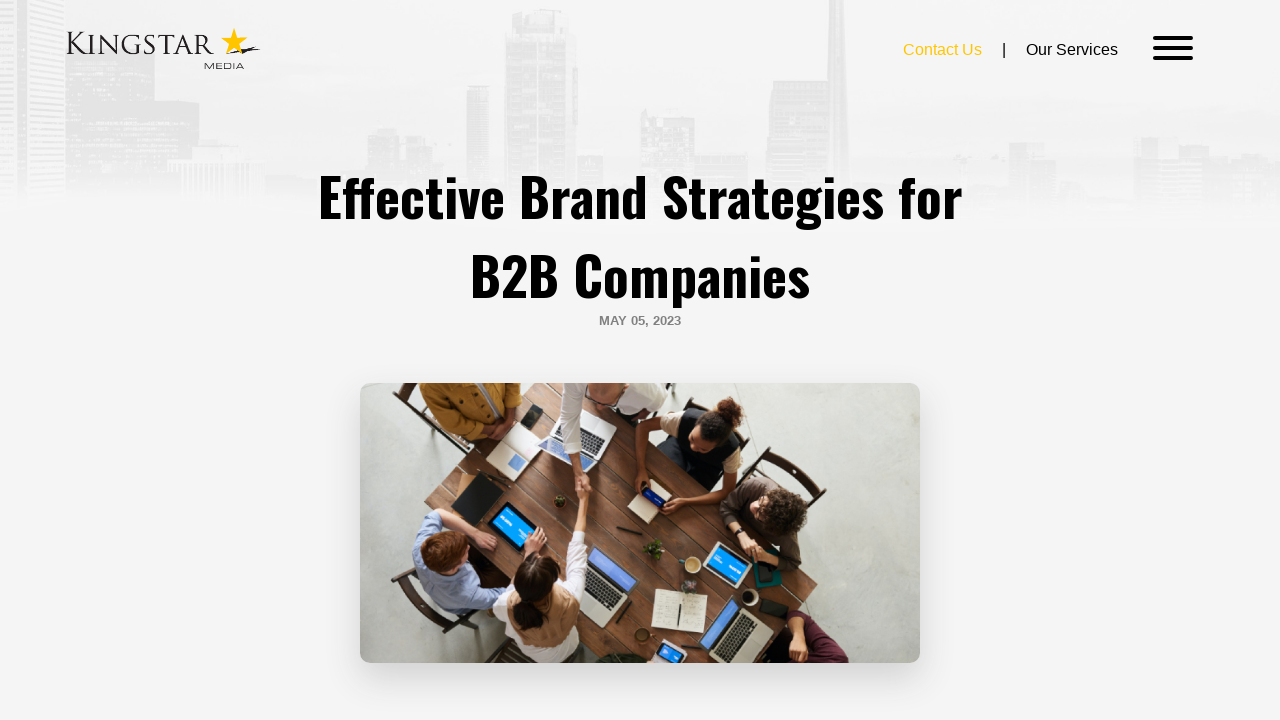

--- FILE ---
content_type: text/html; charset=UTF-8
request_url: https://www.kingstarmedia.com/our-blog/effective-brand-strategies-b2b-companies
body_size: 6994
content:
<!DOCTYPE html>
<html lang="en" dir="ltr" prefix="content: http://purl.org/rss/1.0/modules/content/  dc: http://purl.org/dc/terms/  foaf: http://xmlns.com/foaf/0.1/  og: http://ogp.me/ns#  rdfs: http://www.w3.org/2000/01/rdf-schema#  schema: http://schema.org/  sioc: http://rdfs.org/sioc/ns#  sioct: http://rdfs.org/sioc/types#  skos: http://www.w3.org/2004/02/skos/core#  xsd: http://www.w3.org/2001/XMLSchema# ">
<head>
  <meta charset="utf-8" />
<meta name="Generator" content="Drupal 10 (https://www.drupal.org)" />
<meta name="MobileOptimized" content="width" />
<meta name="HandheldFriendly" content="true" />
<meta name="viewport" content="width=device-width, initial-scale=1.0" />
<link rel="icon" href="/sites/default/files/crown_2.png" type="image/png" />

    <title>Effective Brand Strategies for B2B Companies | Kingstar Media | Canada&#039;s Top Performance Marketing Agency</title>
                <link href="https://fonts.googleapis.com/css?family=Oswald:700,500,300&amp;subset=latin-ext" rel="stylesheet">
    <link rel="shortcut icon" type="image/jpg" href="/themes/custom/whitecrow/favicon.png"/>
    <link rel="stylesheet" media="all" href="/sites/default/files/css/css_staRgjCSWaYhLoCfbTGN6QwNH6LQ1Sfc7URHMFZE5PU.css?delta=0&amp;language=en&amp;theme=whitecrow&amp;include=eJxVxtEKgCAMBdAfGvlJMddQKV3sGmJf30MQ9HROviJO6yG_LmKbrt1Z9tISYaJrDZGhJAcD8_eqACcFibmGZl75KLfSyKWruI3w7QFiuCj_" />
<link rel="stylesheet" media="all" href="/sites/default/files/css/css_HrYLu7SKHBDmWk0SKj6rF05BtxOoRTqARrNQGS26g5o.css?delta=1&amp;language=en&amp;theme=whitecrow&amp;include=eJxVxtEKgCAMBdAfGvlJMddQKV3sGmJf30MQ9HROviJO6yG_LmKbrt1Z9tISYaJrDZGhJAcD8_eqACcFibmGZl75KLfSyKWruI3w7QFiuCj_" />
<link rel="stylesheet" media="all" href="https://cdn.jsdelivr.net/gh/kenwheeler/slick@1.8.1/slick/slick.css" />
<link rel="stylesheet" media="all" href="https://cdn.jsdelivr.net/gh/kenwheeler/slick@1.8.1/slick/slick-theme.css" />
<link rel="stylesheet" media="all" href="/sites/default/files/css/css_Yc8TsGK2zvqatuv6TYYmieBHz8TUGKz8pL2dqIj8qtc.css?delta=4&amp;language=en&amp;theme=whitecrow&amp;include=eJxVxtEKgCAMBdAfGvlJMddQKV3sGmJf30MQ9HROviJO6yG_LmKbrt1Z9tISYaJrDZGhJAcD8_eqACcFibmGZl75KLfSyKWruI3w7QFiuCj_" />

      
        <script async src="https://www.googletagmanager.com/gtag/js?id=AW-946292288"></script>
        <script>
          window.dataLayer = window.dataLayer || [];

          function gtag() {
            dataLayer.push(arguments);
          }

          gtag('js', new Date());
          gtag('config', 'AW-946292288');
        </script>
        <!-- Event snippet for KSM - Lead Fill Out conversion page -->
        <script>
          gtag('event', 'conversion', {'send_to': 'AW-946292288/Qv_3CMOlz2YQwIydwwM'});
        </script>
        <!-- Global site tag (gtag.js) - Google Analytics -->
        <script async src="https://www.googletagmanager.com/gtag/js?id=UA-148595348-1"></script>
        <script>
          window.dataLayer = window.dataLayer || [];

          function gtag() {
            dataLayer.push(arguments);
          }

          gtag('js', new Date());
          gtag('config', 'UA-148595348-1');
        </script>
        <script>
          (function (w, d, t, r, u) {
            var f, n, i;
            w[u] = w[u] || [], f = function () {
              var o = {ti: "26033553"};
              o.q = w[u], w[u] = new UET(o), w[u].push("pageLoad")
            },
              n = d.createElement(t), n.src = r, n.async = 1, n.onload = n.onreadystatechange = function () {
              var s = this.readyState;
              s && s !== "loaded" && s !== "complete" || (f(), n.onload = n.onreadystatechange = null)
            },
              i = d.getElementsByTagName(t)[0], i.parentNode.insertBefore(n, i)
          })
          (window, document, "script", "//bat.bing.com/bat.js", "uetq");
        </script>
</head>
<body class="path-node page-node-type-article">

  <div class="dialog-off-canvas-main-canvas" data-off-canvas-main-canvas>
    <div class="page">
  <header role="banner rel" id="main-header">
  <div class="backround" id="backround"></div>
  <!-- /.backround -->
  <div class="header-wrapper flex acenter">
    <a class="logo-link" href="https://www.kingstarmedia.com/">
      <img src="/themes/custom/whitecrow/images/kingstar-logo.png" class="logo  white-logo-header" alt="King Star Media">
      <img src="/themes/custom/whitecrow/images/kingstar-logo-black.png" class="logo black-logo-header" alt="King Star Media">
    </a>
    <div class="top-menu flex acenter">
      <a href="https://www.kingstarmedia.com/contact" class="yellow">Contact Us</a> <span class="pipe">|</span>
      <a href="https://www.kingstarmedia.com/services">Our Services</a>
      <button class="hamburger hamburger--3dx" type="button">
          <span class="hamburger-box">
            <span class="hamburger-inner"></span>
          </span>
      </button>
    </div>
    <!-- /.menu -->
  </div>
  <!-- /.header-wrapper -->
  <div class="submenu-wrapper flex flex-column jcenter">
    <div class="big-link">Home</div>
    <!-- /.big-link -->
    <div class="submenu">
      
              <ul class="menu">
                    <li class="menu-item">
        <a href="/" data-drupal-link-system-path="&lt;front&gt;">Home</a>
              </li>
                <li class="menu-item">
        <a href="/about-us" data-drupal-link-system-path="node/21">Our Story</a>
              </li>
                <li class="menu-item">
        <a href="/tv-advertising" data-drupal-link-system-path="node/15">TV Advertising</a>
              </li>
                <li class="menu-item">
        <a href="/connected-tv" data-drupal-link-system-path="node/30">Connected TV</a>
              </li>
                <li class="menu-item">
        <a href="/radio-advertising" data-drupal-link-system-path="node/11">Radio Advertising</a>
              </li>
                <li class="menu-item">
        <a href="/digital_media" data-drupal-link-system-path="node/17">Digital Media</a>
              </li>
                <li class="menu-item">
        <a href="/out-of-home" data-drupal-link-system-path="node/18">Out of Home</a>
              </li>
                <li class="menu-item">
        <a href="/analytics" data-drupal-link-system-path="node/29">Analytics</a>
              </li>
                <li class="menu-item">
        <a href="/contact" data-drupal-link-system-path="node/12">Contact Us</a>
              </li>
        </ul>
  



    </div>
    <!-- /.submenu -->
  </div>
  <div class="circle"></div>
  <!-- /.circle -->
  <!-- /.submenu-wrapper -->
</header>
  <div class="clear-page page-pad city-back">
    <div id="home-main" class="main-wrapper article-wrapper">
      <h1 style="margin: 25px 0 0">Effective Brand Strategies for B2B Companies</h1>
      <div class="date-label tcenter">May 05, 2023</div>
      <img src="/sites/default/files/styles/x_large/public/2023-05/1.png?itok=KKMDSals" width="1000" height="500" alt="Effective Brand Strategies for B2B Companies" loading="lazy" typeof="foaf:Image" class="image-style-x-large" />


      <!-- /.date-label -->

      <p>In today's business landscape, branding is more important than ever, particularly for B2B companies. The right brand strategies can help B2B companies stand out from the competition, create a strong reputation, and ultimately drive sales. B2B advertising strategies for B2B companies need to be precise in order to avoid the general public from assuming your brand is DTC. It’s a delicate balance, but not impossible.</p>
<img alt="laptops and computers" data-align="center" data-entity-type="file" data-entity-uuid="2d27b5a9-b4bd-4a4c-ab55-0e8126010e36" height="325" src="/sites/default/files/inline-images/2_5.png" width="569" />
<h3>Develop a Clear Brand Positioning</h3>

<p>Brand positioning is the foundation of successful brand strategies. It is the process of defining your company's <a href="https://www.isc.hbs.edu/strategy/creating-a-successful-strategy/Pages/unique-value-proposition.aspx" rel="noopener" target="_blank">unique value proposition</a> and differentiators in the market. B2B companies should focus on developing a clear and concise brand positioning that resonates with their target audience.</p>

<p>To create a strong brand positioning, B2B companies should consider factors such as the benefits they offer to their customers, the problems they solve, and what makes them unique compared to their competitors. This can then be implemented as baselines later down the line when advertising strategies are being developed.</p>
<img alt="puzzle pieces" data-align="center" data-entity-type="file" data-entity-uuid="ba8e6fb6-8b05-4811-9c2d-201ca2d028aa" height="316" src="/sites/default/files/inline-images/3_7.png" width="553" />
<h3>Create a Consistent Brand Identity</h3>

<p>Once you have a clear brand positioning, the next step is to create a consistent brand identity across all touchpoints. This includes everything from your company's logo and website design to your social media presence and marketing materials.</p>

<p>B2B companies should aim to create a cohesive brand identity that accurately represents their brand positioning and values. Consistency in branding helps to build trust and credibility with customers.</p>

<p>Again, there needs to be a clear focus on the fact that the brand is a B2B one, as oftentimes the general public will gloss over the fact.</p>
<img alt="shaking hands" data-align="center" data-entity-type="file" data-entity-uuid="627f626f-8bf8-43f2-b55f-e0de455f1555" height="314" src="/sites/default/files/inline-images/4_6.png" width="550" />
<h3>Establish a Thought Leadership Position</h3>

<p><a href="https://www.wgu.edu/blog/what-thought-leadership2012.html#close" rel="noopener" target="_blank">Thought leadership</a> is the process of becoming a go-to resource for your target audience. Establishing a thought leadership position can help B2B companies build trust with potential customers and position themselves as experts in their industry.</p>

<p>To establish thought leadership, B2B companies should create high-quality content such as blog posts, whitepapers, and webinars that provide valuable insights and information to their target audience. This content should be shareable and promoted through social media channels to reach a wider audience. Of all the B2B advertising strategies, this one is fairly important. It also works as a way to generate organic growth, and a lot of this content can serve as a baseline or <a href="https://kingstarmedia.com/our-blog/importance-repurposing-content-and-how-do-it" rel="noopener" target="_blank">be repurposed</a> for paid ads and sponsored content.</p>

<p>This can also include attending real-life and virtual events. Events like tradeshows and conferences can be used in any brand strategies that allow for them budget-wise.</p>

<p>Attending events is usually seen as a form of networking, but interacting with existing and potential clients, and sharing information about the brand and industry insights can help to build up a reputation.</p>
<img alt="handshake" data-align="center" data-entity-type="file" data-entity-uuid="fae4247c-b65c-4feb-b838-f9389eeb8d42" height="293" src="/sites/default/files/inline-images/5_2.png" width="513" />
<h3>Invest in Employee Branding</h3>

<p>Employees are an important part of brand strategies, particularly for B2B companies. Investing in employee branding can help to humanize your brand and build trust with customers.</p>

<p>B2B companies should encourage employees to share their experiences working for the company on social media and other channels. This can help to create a positive company culture and demonstrate the company's values in action.</p>
<img alt="couple buying hats" data-align="center" data-entity-type="file" data-entity-uuid="bae627c0-76b6-4d8f-af9e-6755a4b87e48" height="310" src="/sites/default/files/inline-images/6.png" width="543" />
<h3>Leverage Customer Advocacy</h3>

<p>Customer advocacy is the process of turning satisfied customers into brand ambassadors. B2B companies should leverage customer advocacy to build a strong reputation and drive sales.</p>

<p>To leverage customer advocacy, B2B companies should encourage satisfied customers to leave reviews and share their experiences on social media. They can also create case studies and testimonials that highlight the benefits of their products or services. Later down the line, this can also be incorporated into advertising strategies – so long as <a href="https://kingstarmedia.com/our-blog/why-customer-reviews-are-important" rel="noopener" target="_blank">the right permissions</a> are in place.</p>

<p>In conclusion, a strong brand strategy is essential for B2B companies looking to stand out in today's competitive market. By developing a clear brand positioning, creating a consistent brand identity, establishing a thought leadership position, investing in employee branding, and leveraging customer advocacy, B2B companies can build a strong reputation and drive sales. If you would like to build strong B2B brand strategies, feel free to <a href="https://kingstarmedia.com/contact" rel="noopener" target="_blank">contact us</a> at <a href="/cdn-cgi/l/email-protection#6801060e07280301060f1b1c091a050d0c0109460b0705" rel="noopener" target="_blank"><span class="__cf_email__" data-cfemail="4920272f26092220272e3a3d242c2d2028672a2624">[email&#160;protected]</span></a>.</p>

    </div>
  </div>
  <!-- /.clear-page -->
  <footer>
  <div class="separator">
    <img src="/themes/custom/whitecrow/images/crown.png" alt="Crow separator">
  </div>
  <div class="main-wrapper">
    <div class="flex">
      <div class="third">
        <img src="/themes/custom/whitecrow/images/kingstar-logo.png" alt="King Star Media">
          <p>Kingstar Media is a full-service performance marketing agency. Our roots in direct response television (DRTV) provided a foundation that makes us growth experts who specialize in generating ROI against every media dollar spent.</p>

<p>Our service-first approach combined with our proprietary, performance-focused reporting has made us the #1 performance marketing agency in Canada.&nbsp;</p>

      </div>
      <div class="third">
        <div class="footer-menu1">
          
              <ul class="menu">
                    <li class="menu-item">
        <a href="/services" data-drupal-link-system-path="node/20">Services</a>
              </li>
                <li class="menu-item">
        <a href="/case-studies" data-drupal-link-system-path="node/350">Case Studies</a>
              </li>
                <li class="menu-item">
        <a href="/tv-advertising" data-drupal-link-system-path="node/15">TV Advertising</a>
              </li>
                <li class="menu-item">
        <a href="/our-blog" data-drupal-link-system-path="node/22">Our Blog</a>
              </li>
                <li class="menu-item">
        <a href="/radio-advertising" data-drupal-link-system-path="node/11">Radio Advertising</a>
              </li>
                <li class="menu-item">
        <a href="/faq" data-drupal-link-system-path="node/349">FAQ</a>
              </li>
                <li class="menu-item">
        <a href="/digital_media" data-drupal-link-system-path="node/17">Digital Media</a>
              </li>
                <li class="menu-item">
        <a href="/contact" data-drupal-link-system-path="contact">Contact</a>
              </li>
                <li class="menu-item">
        <a href="/out-of-home" data-drupal-link-system-path="node/18">Out of Home</a>
              </li>
                <li class="menu-item">
        <a href="/analytics" data-drupal-link-system-path="node/29">Analytics</a>
              </li>
                <li class="menu-item">
        <a href="/connected-tv" data-drupal-link-system-path="node/30">Connected TV</a>
              </li>
                <li class="menu-item">
        <a href="https://www.kingstarmedia.com/privacy-policy">Privacy Policy</a>
              </li>
                <li class="menu-item">
        <a href="https://www.kingstarmedia.com/Australia">International Contacts</a>
              </li>
        </ul>
  


        </div>
      </div>
      <!-- /.third -->
      <div class="third contacts">
          <p><a href="tel:14168690631">+1 (416) 869-0631</a></p>

<p><a href="/cdn-cgi/l/email-protection#c9a0a7afa689a2a0a7aebabda8bba4acada0a8e7aaa6a4"><span class="__cf_email__" data-cfemail="31585f575e715a585f56424550435c545558501f525e5c">[email&#160;protected]</span></a></p>

<p><a href="https://goo.gl/maps/FTL9gMBtd41U1yJC6">3 Tank House Lane Toronto,<br>
ON M5A 3C4 Canada</a></p>

      </div>
      <!-- /.third -->
      <!-- /.quarter -->
    </div>
    <!-- /.flex -->
    <div class="socials">
                    <a target="_blank" href="https://www.facebook.com/KingstarDigital/">
          <svg width="33" fill="white" height="33" viewBox="0 0 24 24" xmlns="http://www.w3.org/2000/svg">
              <path  d="M22 12c0-5.52-4.48-10-10-10S2 6.48 2 12c0 4.84 3.44 8.87 8 9.8V15H8v-3h2V9.5C10 7.57 11.57 6 13.5 6H16v3h-2c-.55 0-1 .45-1 1v2h3v3h-3v6.95c5.05-.5 9-4.76 9-9.95z"/>
          </svg>
        </a>
                    <a target="_blank" href="https://www.instagram.com/kingstardigital/">
          <svg xmlns="http://www.w3.org/2000/svg" width="30" height="30" fill="white" viewBox="0 0 24 24"><path d="M14.829 6.302c-.738-.034-.96-.04-2.829-.04s-2.09.007-2.828.04c-1.899.087-2.783.986-2.87 2.87-.033.738-.041.959-.041 2.828s.008 2.09.041 2.829c.087 1.879.967 2.783 2.87 2.87.737.033.959.041 2.828.041 1.87 0 2.091-.007 2.829-.041 1.899-.086 2.782-.988 2.87-2.87.033-.738.04-.96.04-2.829s-.007-2.09-.04-2.828c-.088-1.883-.973-2.783-2.87-2.87zm-2.829 9.293c-1.985 0-3.595-1.609-3.595-3.595 0-1.985 1.61-3.594 3.595-3.594s3.595 1.609 3.595 3.594c0 1.985-1.61 3.595-3.595 3.595zm3.737-6.491c-.464 0-.84-.376-.84-.84 0-.464.376-.84.84-.84.464 0 .84.376.84.84 0 .463-.376.84-.84.84zm-1.404 2.896c0 1.289-1.045 2.333-2.333 2.333s-2.333-1.044-2.333-2.333c0-1.289 1.045-2.333 2.333-2.333s2.333 1.044 2.333 2.333zm-2.333-12c-6.627 0-12 5.373-12 12s5.373 12 12 12 12-5.373 12-12-5.373-12-12-12zm6.958 14.886c-.115 2.545-1.532 3.955-4.071 4.072-.747.034-.986.042-2.887.042s-2.139-.008-2.886-.042c-2.544-.117-3.955-1.529-4.072-4.072-.034-.746-.042-.985-.042-2.886 0-1.901.008-2.139.042-2.886.117-2.544 1.529-3.955 4.072-4.071.747-.035.985-.043 2.886-.043s2.14.008 2.887.043c2.545.117 3.957 1.532 4.071 4.071.034.747.042.985.042 2.886 0 1.901-.008 2.14-.042 2.886z"/></svg>
        </a>
                    <a target="_blank" href="https://www.linkedin.com/company/kingstar-direct-kingstar-media/?originalSubdomain=ca">
          <svg width="30" fill="white" height="30" viewBox="0 0 20 20" xmlns="http://www.w3.org/2000/svg">
              <path  d="M10 .4C4.698.4.4 4.698.4 10s4.298 9.6 9.6 9.6s9.6-4.298 9.6-9.6S15.302.4 10 .4zM7.65 13.979H5.706V7.723H7.65v6.256zm-.984-7.024c-.614 0-1.011-.435-1.011-.973c0-.549.409-.971 1.036-.971s1.011.422 1.023.971c0 .538-.396.973-1.048.973zm8.084 7.024h-1.944v-3.467c0-.807-.282-1.355-.985-1.355c-.537 0-.856.371-.997.728c-.052.127-.065.307-.065.486v3.607H8.814v-4.26c0-.781-.025-1.434-.051-1.996h1.689l.089.869h.039c.256-.408.883-1.01 1.932-1.01c1.279 0 2.238.857 2.238 2.699v3.699z"/>
          </svg>
        </a>
                    <a target="_blank" href="https://www.youtube.com/channel/UCzoDSpHH7WQpRK9OUFM-mbw">
          <svg width="30" fill="white" height="30" viewBox="0 0 20 20" xmlns="http://www.w3.org/2000/svg">
            <path  d="M11.603 9.833L9.357 8.785C9.161 8.694 9 8.796 9 9.013v1.974c0 .217.161.319.357.228l2.245-1.048c.197-.092.197-.242.001-.334zM10 .4C4.698.4.4 4.698.4 10s4.298 9.6 9.6 9.6s9.6-4.298 9.6-9.6S15.302.4 10 .4zm0 13.5c-4.914 0-5-.443-5-3.9s.086-3.9 5-3.9s5 .443 5 3.9s-.086 3.9-5 3.9z"/>
          </svg>
        </a>
                </div>
  </div>
  <!-- /.main-wrapper -->
</footer>
</div>
<!-- /.page -->


  </div>


<script data-cfasync="false" src="/cdn-cgi/scripts/5c5dd728/cloudflare-static/email-decode.min.js"></script><script type="application/json" data-drupal-selector="drupal-settings-json">{"path":{"baseUrl":"\/","pathPrefix":"","currentPath":"node\/397","currentPathIsAdmin":false,"isFront":false,"currentLanguage":"en"},"pluralDelimiter":"\u0003","user":{"uid":0,"permissionsHash":"299c36a1d6b1b2ca7282fbd4acdfe2b287348755e098424bba5ee58e2bf6dab4"}}</script>
<script src="/sites/default/files/js/js_Hc3wXa7U9x02udpt9auQ8v3BnmM_AHwf6ksgts_7EmQ.js?scope=footer&amp;delta=0&amp;language=en&amp;theme=whitecrow&amp;include=eJxVxtEKgCAMBdAfGvlJMddQKV3sGmJf30MQ9HROviJO6yG_LmKbrt1Z9tISYaJrDZGhJAcD8_eqACcFibmGZl75KLfSyKWruI3w7QFiuCj_"></script>
<script src="https://js.hs-scripts.com/20167260.js" id="hs-script-loader" defer async></script>
<script src="https://cdn.jsdelivr.net/gh/kenwheeler/slick@1.8.1/slick/slick.min.js"></script>
<script src="/sites/default/files/js/js_p7eLR57qPwYJuXFjqBDX3v6bfx0LGwF4cO-QkX9dTRA.js?scope=footer&amp;delta=3&amp;language=en&amp;theme=whitecrow&amp;include=eJxVxtEKgCAMBdAfGvlJMddQKV3sGmJf30MQ9HROviJO6yG_LmKbrt1Z9tISYaJrDZGhJAcD8_eqACcFibmGZl75KLfSyKWruI3w7QFiuCj_"></script>

  <script src="https://www.google.com/recaptcha/api.js" async defer></script>
<script defer src="https://static.cloudflareinsights.com/beacon.min.js/vcd15cbe7772f49c399c6a5babf22c1241717689176015" integrity="sha512-ZpsOmlRQV6y907TI0dKBHq9Md29nnaEIPlkf84rnaERnq6zvWvPUqr2ft8M1aS28oN72PdrCzSjY4U6VaAw1EQ==" data-cf-beacon='{"version":"2024.11.0","token":"a4146a9705bc488ea7140c48c27be41d","r":1,"server_timing":{"name":{"cfCacheStatus":true,"cfEdge":true,"cfExtPri":true,"cfL4":true,"cfOrigin":true,"cfSpeedBrain":true},"location_startswith":null}}' crossorigin="anonymous"></script>
</body>
</html>


--- FILE ---
content_type: text/css
request_url: https://www.kingstarmedia.com/sites/default/files/css/css_Yc8TsGK2zvqatuv6TYYmieBHz8TUGKz8pL2dqIj8qtc.css?delta=4&language=en&theme=whitecrow&include=eJxVxtEKgCAMBdAfGvlJMddQKV3sGmJf30MQ9HROviJO6yG_LmKbrt1Z9tISYaJrDZGhJAcD8_eqACcFibmGZl75KLfSyKWruI3w7QFiuCj_
body_size: 7283
content:
/* @license GNU-GPL-2.0-or-later https://www.drupal.org/licensing/faq */
.hamburger{font:inherit;display:inline-block;overflow:visible;margin:0;padding:15px;cursor:pointer;transition-timing-function:linear;transition-duration:.15s;transition-property:opacity,filter;text-transform:none;color:inherit;border:0;background-color:transparent}.hamburger.is-active:hover,.hamburger:hover{opacity:.7}.hamburger.is-active .hamburger-inner,.hamburger.is-active .hamburger-inner:after,.hamburger.is-active .hamburger-inner:before{background-color:#000}.hamburger-box{position:relative;display:inline-block;width:40px;height:24px}.hamburger-inner{top:50%;display:block;margin-top:-2px}.hamburger-inner,.hamburger-inner:after,.hamburger-inner:before{position:absolute;width:40px;height:4px;transition-timing-function:ease;transition-duration:.15s;transition-property:transform;border-radius:4px;background-color:#000}.hamburger-inner:after,.hamburger-inner:before{display:block;content:""}.hamburger-inner:before{top:-10px}.hamburger-inner:after{bottom:-10px}.hamburger--3dx .hamburger-box{perspective:80px}.hamburger--3dx .hamburger-inner{transition:transform .15s cubic-bezier(.645,.045,.355,1),background-color 0s cubic-bezier(.645,.045,.355,1) .1s}.hamburger--3dx .hamburger-inner:after,.hamburger--3dx .hamburger-inner:before{transition:transform 0s cubic-bezier(.645,.045,.355,1) .1s}.hamburger--3dx.is-active .hamburger-inner{transform:rotateY(180deg);background-color:transparent!important}.hamburger--3dx.is-active .hamburger-inner:before{transform:translate3d(0,10px,0) rotate(45deg)}.hamburger--3dx.is-active .hamburger-inner:after{transform:translate3d(0,-10px,0) rotate(-45deg)}.hamburger--3dx-r .hamburger-box{perspective:80px}.hamburger--3dx-r .hamburger-inner{transition:transform .15s cubic-bezier(.645,.045,.355,1),background-color 0s cubic-bezier(.645,.045,.355,1) .1s}.hamburger--3dx-r .hamburger-inner:after,.hamburger--3dx-r .hamburger-inner:before{transition:transform 0s cubic-bezier(.645,.045,.355,1) .1s}.hamburger--3dx-r.is-active .hamburger-inner{transform:rotateY(-180deg);background-color:transparent!important}.hamburger--3dx-r.is-active .hamburger-inner:before{transform:translate3d(0,10px,0) rotate(45deg)}.hamburger--3dx-r.is-active .hamburger-inner:after{transform:translate3d(0,-10px,0) rotate(-45deg)}.hamburger--3dy .hamburger-box{perspective:80px}.hamburger--3dy .hamburger-inner{transition:transform .15s cubic-bezier(.645,.045,.355,1),background-color 0s cubic-bezier(.645,.045,.355,1) .1s}.hamburger--3dy .hamburger-inner:after,.hamburger--3dy .hamburger-inner:before{transition:transform 0s cubic-bezier(.645,.045,.355,1) .1s}.hamburger--3dy.is-active .hamburger-inner{transform:rotateX(-180deg);background-color:transparent!important}.hamburger--3dy.is-active .hamburger-inner:before{transform:translate3d(0,10px,0) rotate(45deg)}.hamburger--3dy.is-active .hamburger-inner:after{transform:translate3d(0,-10px,0) rotate(-45deg)}.hamburger--3dy-r .hamburger-box{perspective:80px}.hamburger--3dy-r .hamburger-inner{transition:transform .15s cubic-bezier(.645,.045,.355,1),background-color 0s cubic-bezier(.645,.045,.355,1) .1s}.hamburger--3dy-r .hamburger-inner:after,.hamburger--3dy-r .hamburger-inner:before{transition:transform 0s cubic-bezier(.645,.045,.355,1) .1s}.hamburger--3dy-r.is-active .hamburger-inner{transform:rotateX(180deg);background-color:transparent!important}.hamburger--3dy-r.is-active .hamburger-inner:before{transform:translate3d(0,10px,0) rotate(45deg)}.hamburger--3dy-r.is-active .hamburger-inner:after{transform:translate3d(0,-10px,0) rotate(-45deg)}.hamburger--3dxy .hamburger-box{perspective:80px}.hamburger--3dxy .hamburger-inner{transition:transform .15s cubic-bezier(.645,.045,.355,1),background-color 0s cubic-bezier(.645,.045,.355,1) .1s}.hamburger--3dxy .hamburger-inner:after,.hamburger--3dxy .hamburger-inner:before{transition:transform 0s cubic-bezier(.645,.045,.355,1) .1s}.hamburger--3dxy.is-active .hamburger-inner{transform:rotateX(180deg) rotateY(180deg);background-color:transparent!important}.hamburger--3dxy.is-active .hamburger-inner:before{transform:translate3d(0,10px,0) rotate(45deg)}.hamburger--3dxy.is-active .hamburger-inner:after{transform:translate3d(0,-10px,0) rotate(-45deg)}.hamburger--3dxy-r .hamburger-box{perspective:80px}.hamburger--3dxy-r .hamburger-inner{transition:transform .15s cubic-bezier(.645,.045,.355,1),background-color 0s cubic-bezier(.645,.045,.355,1) .1s}.hamburger--3dxy-r .hamburger-inner:after,.hamburger--3dxy-r .hamburger-inner:before{transition:transform 0s cubic-bezier(.645,.045,.355,1) .1s}.hamburger--3dxy-r.is-active .hamburger-inner{transform:rotateX(180deg) rotateY(180deg) rotate(-180deg);background-color:transparent!important}.hamburger--3dxy-r.is-active .hamburger-inner:before{transform:translate3d(0,10px,0) rotate(45deg)}.hamburger--3dxy-r.is-active .hamburger-inner:after{transform:translate3d(0,-10px,0) rotate(-45deg)}.hamburger--arrow.is-active .hamburger-inner:before{transform:translate3d(-8px,0,0) rotate(-45deg) scaleX(.7)}.hamburger--arrow.is-active .hamburger-inner:after{transform:translate3d(-8px,0,0) rotate(45deg) scaleX(.7)}.hamburger--arrow-r.is-active .hamburger-inner:before{transform:translate3d(8px,0,0) rotate(45deg) scaleX(.7)}.hamburger--arrow-r.is-active .hamburger-inner:after{transform:translate3d(8px,0,0) rotate(-45deg) scaleX(.7)}.hamburger--arrowalt .hamburger-inner:before{transition:top .1s ease .1s,transform .1s cubic-bezier(.165,.84,.44,1)}.hamburger--arrowalt .hamburger-inner:after{transition:bottom .1s ease .1s,transform .1s cubic-bezier(.165,.84,.44,1)}.hamburger--arrowalt.is-active .hamburger-inner:before{top:0;transition:top .1s ease,transform .1s cubic-bezier(.895,.03,.685,.22) .1s;transform:translate3d(-8px,-10px,0) rotate(-45deg) scaleX(.7)}.hamburger--arrowalt.is-active .hamburger-inner:after{bottom:0;transition:bottom .1s ease,transform .1s cubic-bezier(.895,.03,.685,.22) .1s;transform:translate3d(-8px,10px,0) rotate(45deg) scaleX(.7)}.hamburger--arrowalt-r .hamburger-inner:before{transition:top .1s ease .1s,transform .1s cubic-bezier(.165,.84,.44,1)}.hamburger--arrowalt-r .hamburger-inner:after{transition:bottom .1s ease .1s,transform .1s cubic-bezier(.165,.84,.44,1)}.hamburger--arrowalt-r.is-active .hamburger-inner:before{top:0;transition:top .1s ease,transform .1s cubic-bezier(.895,.03,.685,.22) .1s;transform:translate3d(8px,-10px,0) rotate(45deg) scaleX(.7)}.hamburger--arrowalt-r.is-active .hamburger-inner:after{bottom:0;transition:bottom .1s ease,transform .1s cubic-bezier(.895,.03,.685,.22) .1s;transform:translate3d(8px,10px,0) rotate(-45deg) scaleX(.7)}.hamburger--arrowturn.is-active .hamburger-inner{transform:rotate(-180deg)}.hamburger--arrowturn.is-active .hamburger-inner:before{transform:translate3d(8px,0,0) rotate(45deg) scaleX(.7)}.hamburger--arrowturn.is-active .hamburger-inner:after{transform:translate3d(8px,0,0) rotate(-45deg) scaleX(.7)}.hamburger--arrowturn-r.is-active .hamburger-inner{transform:rotate(-180deg)}.hamburger--arrowturn-r.is-active .hamburger-inner:before{transform:translate3d(-8px,0,0) rotate(-45deg) scaleX(.7)}.hamburger--arrowturn-r.is-active .hamburger-inner:after{transform:translate3d(-8px,0,0) rotate(45deg) scaleX(.7)}.hamburger--boring .hamburger-inner,.hamburger--boring .hamburger-inner:after,.hamburger--boring .hamburger-inner:before{transition-property:none}.hamburger--boring.is-active .hamburger-inner{transform:rotate(45deg)}.hamburger--boring.is-active .hamburger-inner:before{top:0;opacity:0}.hamburger--boring.is-active .hamburger-inner:after{bottom:0;transform:rotate(-90deg)}.hamburger--collapse .hamburger-inner{top:auto;bottom:0;transition-delay:.13s;transition-timing-function:cubic-bezier(.55,.055,.675,.19);transition-duration:.13s}.hamburger--collapse .hamburger-inner:after{top:-20px;transition:top .2s cubic-bezier(.33333,.66667,.66667,1) .2s,opacity .1s linear}.hamburger--collapse .hamburger-inner:before{transition:top .12s cubic-bezier(.33333,.66667,.66667,1) .2s,transform .13s cubic-bezier(.55,.055,.675,.19)}.hamburger--collapse.is-active .hamburger-inner{transition-delay:.22s;transition-timing-function:cubic-bezier(.215,.61,.355,1);transform:translate3d(0,-10px,0) rotate(-45deg)}.hamburger--collapse.is-active .hamburger-inner:after{top:0;transition:top .2s cubic-bezier(.33333,0,.66667,.33333),opacity .1s linear .22s;opacity:0}.hamburger--collapse.is-active .hamburger-inner:before{top:0;transition:top .1s cubic-bezier(.33333,0,.66667,.33333) .16s,transform .13s cubic-bezier(.215,.61,.355,1) .25s;transform:rotate(-90deg)}.hamburger--collapse-r .hamburger-inner{top:auto;bottom:0;transition-delay:.13s;transition-timing-function:cubic-bezier(.55,.055,.675,.19);transition-duration:.13s}.hamburger--collapse-r .hamburger-inner:after{top:-20px;transition:top .2s cubic-bezier(.33333,.66667,.66667,1) .2s,opacity .1s linear}.hamburger--collapse-r .hamburger-inner:before{transition:top .12s cubic-bezier(.33333,.66667,.66667,1) .2s,transform .13s cubic-bezier(.55,.055,.675,.19)}.hamburger--collapse-r.is-active .hamburger-inner{transition-delay:.22s;transition-timing-function:cubic-bezier(.215,.61,.355,1);transform:translate3d(0,-10px,0) rotate(45deg)}.hamburger--collapse-r.is-active .hamburger-inner:after{top:0;transition:top .2s cubic-bezier(.33333,0,.66667,.33333),opacity .1s linear .22s;opacity:0}.hamburger--collapse-r.is-active .hamburger-inner:before{top:0;transition:top .1s cubic-bezier(.33333,0,.66667,.33333) .16s,transform .13s cubic-bezier(.215,.61,.355,1) .25s;transform:rotate(90deg)}.hamburger--elastic .hamburger-inner{top:2px;transition-timing-function:cubic-bezier(.68,-.55,.265,1.55);transition-duration:.275s}.hamburger--elastic .hamburger-inner:before{top:10px;transition:opacity .125s ease .275s}.hamburger--elastic .hamburger-inner:after{top:20px;transition:transform .275s cubic-bezier(.68,-.55,.265,1.55)}.hamburger--elastic.is-active .hamburger-inner{transition-delay:75ms;transform:translate3d(0,10px,0) rotate(135deg)}.hamburger--elastic.is-active .hamburger-inner:before{transition-delay:0s;opacity:0}.hamburger--elastic.is-active .hamburger-inner:after{transition-delay:75ms;transform:translate3d(0,-20px,0) rotate(-270deg)}.hamburger--elastic-r .hamburger-inner{top:2px;transition-timing-function:cubic-bezier(.68,-.55,.265,1.55);transition-duration:.275s}.hamburger--elastic-r .hamburger-inner:before{top:10px;transition:opacity .125s ease .275s}.hamburger--elastic-r .hamburger-inner:after{top:20px;transition:transform .275s cubic-bezier(.68,-.55,.265,1.55)}.hamburger--elastic-r.is-active .hamburger-inner{transition-delay:75ms;transform:translate3d(0,10px,0) rotate(-135deg)}.hamburger--elastic-r.is-active .hamburger-inner:before{transition-delay:0s;opacity:0}.hamburger--elastic-r.is-active .hamburger-inner:after{transition-delay:75ms;transform:translate3d(0,-20px,0) rotate(270deg)}.hamburger--emphatic{overflow:hidden}.hamburger--emphatic .hamburger-inner{transition:background-color .125s ease-in .175s}.hamburger--emphatic .hamburger-inner:before{left:0;transition:transform .125s cubic-bezier(.6,.04,.98,.335),top .05s linear .125s,left .125s ease-in .175s}.hamburger--emphatic .hamburger-inner:after{top:10px;right:0;transition:transform .125s cubic-bezier(.6,.04,.98,.335),top .05s linear .125s,right .125s ease-in .175s}.hamburger--emphatic.is-active .hamburger-inner{transition-delay:0s;transition-timing-function:ease-out;background-color:transparent!important}.hamburger--emphatic.is-active .hamburger-inner:before{top:-80px;left:-80px;transition:left .125s ease-out,top .05s linear .125s,transform .125s cubic-bezier(.075,.82,.165,1) .175s;transform:translate3d(80px,80px,0) rotate(45deg)}.hamburger--emphatic.is-active .hamburger-inner:after{top:-80px;right:-80px;transition:right .125s ease-out,top .05s linear .125s,transform .125s cubic-bezier(.075,.82,.165,1) .175s;transform:translate3d(-80px,80px,0) rotate(-45deg)}.hamburger--emphatic-r{overflow:hidden}.hamburger--emphatic-r .hamburger-inner{transition:background-color .125s ease-in .175s}.hamburger--emphatic-r .hamburger-inner:before{left:0;transition:transform .125s cubic-bezier(.6,.04,.98,.335),top .05s linear .125s,left .125s ease-in .175s}.hamburger--emphatic-r .hamburger-inner:after{top:10px;right:0;transition:transform .125s cubic-bezier(.6,.04,.98,.335),top .05s linear .125s,right .125s ease-in .175s}.hamburger--emphatic-r.is-active .hamburger-inner{transition-delay:0s;transition-timing-function:ease-out;background-color:transparent!important}.hamburger--emphatic-r.is-active .hamburger-inner:before{top:80px;left:-80px;transition:left .125s ease-out,top .05s linear .125s,transform .125s cubic-bezier(.075,.82,.165,1) .175s;transform:translate3d(80px,-80px,0) rotate(-45deg)}.hamburger--emphatic-r.is-active .hamburger-inner:after{top:80px;right:-80px;transition:right .125s ease-out,top .05s linear .125s,transform .125s cubic-bezier(.075,.82,.165,1) .175s;transform:translate3d(-80px,-80px,0) rotate(45deg)}.hamburger--minus .hamburger-inner:after,.hamburger--minus .hamburger-inner:before{transition:bottom .08s ease-out 0s,top .08s ease-out 0s,opacity 0s linear}.hamburger--minus.is-active .hamburger-inner:after,.hamburger--minus.is-active .hamburger-inner:before{transition:bottom .08s ease-out,top .08s ease-out,opacity 0s linear .08s;opacity:0}.hamburger--minus.is-active .hamburger-inner:before{top:0}.hamburger--minus.is-active .hamburger-inner:after{bottom:0}.hamburger--slider .hamburger-inner{top:2px}.hamburger--slider .hamburger-inner:before{top:10px;transition-timing-function:ease;transition-duration:.15s;transition-property:transform,opacity}.hamburger--slider .hamburger-inner:after{top:20px}.hamburger--slider.is-active .hamburger-inner{transform:translate3d(0,10px,0) rotate(45deg)}.hamburger--slider.is-active .hamburger-inner:before{transform:rotate(-45deg) translate3d(-5.71429px,-6px,0);opacity:0}.hamburger--slider.is-active .hamburger-inner:after{transform:translate3d(0,-20px,0) rotate(-90deg)}.hamburger--slider-r .hamburger-inner{top:2px}.hamburger--slider-r .hamburger-inner:before{top:10px;transition-timing-function:ease;transition-duration:.15s;transition-property:transform,opacity}.hamburger--slider-r .hamburger-inner:after{top:20px}.hamburger--slider-r.is-active .hamburger-inner{transform:translate3d(0,10px,0) rotate(-45deg)}.hamburger--slider-r.is-active .hamburger-inner:before{transform:rotate(45deg) translate3d(5.71429px,-6px,0);opacity:0}.hamburger--slider-r.is-active .hamburger-inner:after{transform:translate3d(0,-20px,0) rotate(90deg)}.hamburger--spin .hamburger-inner{transition-timing-function:cubic-bezier(.55,.055,.675,.19);transition-duration:.22s}.hamburger--spin .hamburger-inner:before{transition:top .1s ease-in .25s,opacity .1s ease-in}.hamburger--spin .hamburger-inner:after{transition:bottom .1s ease-in .25s,transform .22s cubic-bezier(.55,.055,.675,.19)}.hamburger--spin.is-active .hamburger-inner{transition-delay:.12s;transition-timing-function:cubic-bezier(.215,.61,.355,1);transform:rotate(225deg)}.hamburger--spin.is-active .hamburger-inner:before{top:0;transition:top .1s ease-out,opacity .1s ease-out .12s;opacity:0}.hamburger--spin.is-active .hamburger-inner:after{bottom:0;transition:bottom .1s ease-out,transform .22s cubic-bezier(.215,.61,.355,1) .12s;transform:rotate(-90deg)}.hamburger--spin-r .hamburger-inner{transition-timing-function:cubic-bezier(.55,.055,.675,.19);transition-duration:.22s}.hamburger--spin-r .hamburger-inner:before{transition:top .1s ease-in .25s,opacity .1s ease-in}.hamburger--spin-r .hamburger-inner:after{transition:bottom .1s ease-in .25s,transform .22s cubic-bezier(.55,.055,.675,.19)}.hamburger--spin-r.is-active .hamburger-inner{transition-delay:.12s;transition-timing-function:cubic-bezier(.215,.61,.355,1);transform:rotate(-225deg)}.hamburger--spin-r.is-active .hamburger-inner:before{top:0;transition:top .1s ease-out,opacity .1s ease-out .12s;opacity:0}.hamburger--spin-r.is-active .hamburger-inner:after{bottom:0;transition:bottom .1s ease-out,transform .22s cubic-bezier(.215,.61,.355,1) .12s;transform:rotate(90deg)}.hamburger--spring .hamburger-inner{top:2px;transition:background-color 0s linear .13s}.hamburger--spring .hamburger-inner:before{top:10px;transition:top .1s cubic-bezier(.33333,.66667,.66667,1) .2s,transform .13s cubic-bezier(.55,.055,.675,.19)}.hamburger--spring .hamburger-inner:after{top:20px;transition:top .2s cubic-bezier(.33333,.66667,.66667,1) .2s,transform .13s cubic-bezier(.55,.055,.675,.19)}.hamburger--spring.is-active .hamburger-inner{transition-delay:.22s;background-color:transparent!important}.hamburger--spring.is-active .hamburger-inner:before{top:0;transition:top .1s cubic-bezier(.33333,0,.66667,.33333) .15s,transform .13s cubic-bezier(.215,.61,.355,1) .22s;transform:translate3d(0,10px,0) rotate(45deg)}.hamburger--spring.is-active .hamburger-inner:after{top:0;transition:top .2s cubic-bezier(.33333,0,.66667,.33333),transform .13s cubic-bezier(.215,.61,.355,1) .22s;transform:translate3d(0,10px,0) rotate(-45deg)}.hamburger--spring-r .hamburger-inner{top:auto;bottom:0;transition-delay:0s;transition-timing-function:cubic-bezier(.55,.055,.675,.19);transition-duration:.13s}.hamburger--spring-r .hamburger-inner:after{top:-20px;transition:top .2s cubic-bezier(.33333,.66667,.66667,1) .2s,opacity 0s linear}.hamburger--spring-r .hamburger-inner:before{transition:top .1s cubic-bezier(.33333,.66667,.66667,1) .2s,transform .13s cubic-bezier(.55,.055,.675,.19)}.hamburger--spring-r.is-active .hamburger-inner{transition-delay:.22s;transition-timing-function:cubic-bezier(.215,.61,.355,1);transform:translate3d(0,-10px,0) rotate(-45deg)}.hamburger--spring-r.is-active .hamburger-inner:after{top:0;transition:top .2s cubic-bezier(.33333,0,.66667,.33333),opacity 0s linear .22s;opacity:0}.hamburger--spring-r.is-active .hamburger-inner:before{top:0;transition:top .1s cubic-bezier(.33333,0,.66667,.33333) .15s,transform .13s cubic-bezier(.215,.61,.355,1) .22s;transform:rotate(90deg)}.hamburger--stand .hamburger-inner{transition:transform 75ms cubic-bezier(.55,.055,.675,.19) .15s,background-color 0s linear 75ms}.hamburger--stand .hamburger-inner:before{transition:top 75ms ease-in 75ms,transform 75ms cubic-bezier(.55,.055,.675,.19) 0s}.hamburger--stand .hamburger-inner:after{transition:bottom 75ms ease-in 75ms,transform 75ms cubic-bezier(.55,.055,.675,.19) 0s}.hamburger--stand.is-active .hamburger-inner{transition:transform 75ms cubic-bezier(.215,.61,.355,1) 0s,background-color 0s linear .15s;transform:rotate(90deg);background-color:transparent!important}.hamburger--stand.is-active .hamburger-inner:before{top:0;transition:top 75ms ease-out .1s,transform 75ms cubic-bezier(.215,.61,.355,1) .15s;transform:rotate(-45deg)}.hamburger--stand.is-active .hamburger-inner:after{bottom:0;transition:bottom 75ms ease-out .1s,transform 75ms cubic-bezier(.215,.61,.355,1) .15s;transform:rotate(45deg)}.hamburger--stand-r .hamburger-inner{transition:transform 75ms cubic-bezier(.55,.055,.675,.19) .15s,background-color 0s linear 75ms}.hamburger--stand-r .hamburger-inner:before{transition:top 75ms ease-in 75ms,transform 75ms cubic-bezier(.55,.055,.675,.19) 0s}.hamburger--stand-r .hamburger-inner:after{transition:bottom 75ms ease-in 75ms,transform 75ms cubic-bezier(.55,.055,.675,.19) 0s}.hamburger--stand-r.is-active .hamburger-inner{transition:transform 75ms cubic-bezier(.215,.61,.355,1) 0s,background-color 0s linear .15s;transform:rotate(-90deg);background-color:transparent!important}.hamburger--stand-r.is-active .hamburger-inner:before{top:0;transition:top 75ms ease-out .1s,transform 75ms cubic-bezier(.215,.61,.355,1) .15s;transform:rotate(-45deg)}.hamburger--stand-r.is-active .hamburger-inner:after{bottom:0;transition:bottom 75ms ease-out .1s,transform 75ms cubic-bezier(.215,.61,.355,1) .15s;transform:rotate(45deg)}.hamburger--squeeze .hamburger-inner{transition-timing-function:cubic-bezier(.55,.055,.675,.19);transition-duration:75ms}.hamburger--squeeze .hamburger-inner:before{transition:top 75ms ease .12s,opacity 75ms ease}.hamburger--squeeze .hamburger-inner:after{transition:bottom 75ms ease .12s,transform 75ms cubic-bezier(.55,.055,.675,.19)}.hamburger--squeeze.is-active .hamburger-inner{transition-delay:.12s;transition-timing-function:cubic-bezier(.215,.61,.355,1);transform:rotate(45deg)}.hamburger--squeeze.is-active .hamburger-inner:before{top:0;transition:top 75ms ease,opacity 75ms ease .12s;opacity:0}.hamburger--squeeze.is-active .hamburger-inner:after{bottom:0;transition:bottom 75ms ease,transform 75ms cubic-bezier(.215,.61,.355,1) .12s;transform:rotate(-90deg)}.hamburger--vortex .hamburger-inner{transition-timing-function:cubic-bezier(.19,1,.22,1);transition-duration:.2s}.hamburger--vortex .hamburger-inner:after,.hamburger--vortex .hamburger-inner:before{transition-delay:.1s;transition-timing-function:linear;transition-duration:0s}.hamburger--vortex .hamburger-inner:before{transition-property:top,opacity}.hamburger--vortex .hamburger-inner:after{transition-property:bottom,transform}.hamburger--vortex.is-active .hamburger-inner{transition-timing-function:cubic-bezier(.19,1,.22,1);transform:rotate(765deg)}.hamburger--vortex.is-active .hamburger-inner:after,.hamburger--vortex.is-active .hamburger-inner:before{transition-delay:0s}.hamburger--vortex.is-active .hamburger-inner:before{top:0;opacity:0}.hamburger--vortex.is-active .hamburger-inner:after{bottom:0;transform:rotate(90deg)}.hamburger--vortex-r .hamburger-inner{transition-timing-function:cubic-bezier(.19,1,.22,1);transition-duration:.2s}.hamburger--vortex-r .hamburger-inner:after,.hamburger--vortex-r .hamburger-inner:before{transition-delay:.1s;transition-timing-function:linear;transition-duration:0s}.hamburger--vortex-r .hamburger-inner:before{transition-property:top,opacity}.hamburger--vortex-r .hamburger-inner:after{transition-property:bottom,transform}.hamburger--vortex-r.is-active .hamburger-inner{transition-timing-function:cubic-bezier(.19,1,.22,1);transform:rotate(-765deg)}.hamburger--vortex-r.is-active .hamburger-inner:after,.hamburger--vortex-r.is-active .hamburger-inner:before{transition-delay:0s}.hamburger--vortex-r.is-active .hamburger-inner:before{top:0;opacity:0}.hamburger--vortex-r.is-active .hamburger-inner:after{bottom:0;transform:rotate(-90deg)}
*{margin:0}body{background-color:#000;color:#fff;font-family:sans-serif;padding:0}.locked{height:100vh;overflow:hidden;width:100vw}.clear-page{background-color:#f5f5f5;color:#000;padding:50px 0 100px}.clear-page h1{font-size:40pt;text-align:center}.city-back{background-image:url(/themes/custom/whitecrow/images/cityback.jpg);background-repeat:no-repeat;background-size:100% auto}.spacer{display:block;height:75px;width:100%}nav.tabs{color:#fff;margin:0 auto 50px;text-align:center}nav.tabs li a{background:#c3c3c3;border-radius:5px;color:#fff;margin:0 2px;padding:10px 14px 8px;transition:.5s}nav.tabs li a:hover{background:#ffc600}h1,h2,h3,h4,h5,h6{display:block;font-family:Oswald,sans-serif}h1 span,h2 span,h3 span,h4 span,h5 span,h6 span{color:#ffc600}h2{font-size:50px;line-height:50px}h3{font-size:40px;line-height:40px}h4{font-size:30px;line-height:30px}.grey-header{font-size:50px;margin:50px 0}a{color:#ffc600;text-decoration:none}img{height:auto;max-width:100%}#title-section a,.arrow-link{background-image:url(/themes/custom/whitecrow/images/right-arrow-yellow.png);background-position:87%;background-repeat:no-repeat;background-size:25px auto;border:3px solid #ffc600;border-radius:30px;color:#ffc600;display:inline-block;font-size:12pt;line-height:12pt;margin-top:10px;padding:12px 60px 10px 30px;transition:.2s}#title-section a:hover,.arrow-link:hover{background-position:93%}p{color:#2a2a2a;font-size:12pt;line-height:20pt;margin:25px 0}.tcenter{text-align:center}.tright{text-align:right}.uppercase{text-transform:uppercase}.yellow{color:#ffc600!important}.underline{text-decoration:underline}.limit-50{max-width:50%}.limit-75{max-width:75%}.loader{-webkit-animation:spin 2s linear 0s infinite forwards;animation:spin 2s linear 0s infinite forwards;background:transparent url(/themes/custom/whitecrow/images/loader.svg) no-repeat 50%;background-size:30px;height:30px;left:calc(50% - 25px);position:fixed;top:calc(50% - 25px);width:30px;z-index:99}.main-wrapper{display:block;margin:0 auto;max-width:1100px;position:relative;width:90%}.article-wrapper{max-width:700px}.article-wrapper img{border-radius:10px;box-shadow:0 15px 35px #d1d1d1;height:auto;margin:25px 10%;width:80%}.big-button{background-color:#ffc600;border-radius:30px;color:#000;font-weight:900;padding:12px 30px 10px}.pos-right{position:absolute;right:10%;top:30px}.user-logged-in .pos-right{position:absolute;right:10%;top:80px}.pad{padding:50px 0}.rel{position:relative}.flex{display:flex}.acenter{align-items:center}.jcenter{justify-content:center}.flex-start{align-items:flex-start}.flex-end{align-items:flex-end}.flex-wrap{flex-wrap:wrap}.flex-column{flex-direction:column}.half{width:50%}.third{width:33%}.quarter{width:25%}.three-quarter{width:75%}.fifth{width:20%}.two-third{width:66%}.full{width:100%}main{background-color:#f5f5f5;color:#000;overflow-x:hidden;padding:100px 0 0;position:relative}.captcha{border:0!important}.captcha .details-description,.captcha summary{display:none!important}.captcha .details-wrapper{padding:0!important}header{border-radius:10px;margin:0 2%;position:fixed;top:2%;width:96%;z-index:99}header .hamburger-inner,header .hamburger-inner:after,header .hamburger-inner:before,header .hamburger.is-active .hamburger-inner,header .hamburger.is-active .hamburger-inner:after,header .hamburger.is-active .hamburger-inner:before{background-color:#fff}header .top-menu{position:absolute;right:calc(5% - 15px);top:7px;z-index:9999}header .top-menu a{color:#fff;margin:0 20px}header .top-menu a:hover{text-decoration:underline}header .logo-link{height:63px;margin-left:3%;position:relative;width:200px}header .logo{left:0;position:absolute;top:0;z-index:9999}header .black-logo-header{opacity:0}header .submenu-wrapper{background-color:red;background-image:url(/themes/custom/whitecrow/images/menuback.jpg);background-repeat:no-repeat;background-size:cover;bottom:0;left:0;opacity:0;pointer-events:none;position:fixed;right:0;top:0;transition:.6s;z-index:1002}header .show{opacity:1;pointer-events:all}header .circle{background-color:#121212;border-radius:100%;height:200px;opacity:0;position:absolute;right:-100px;top:-100px;transition:.3s;width:200px;z-index:1000}header .circle.magnify{height:4000px;opacity:1;right:-2000px;top:-2000px;width:4000px}header .menu{margin-right:10%;text-align:right}header .menu .menu-item--active-trail a{color:#ffc600}header .menu a{color:#e2e2e2;font-family:Oswald,sans-serif;font-size:20pt;font-weight:900;line-height:28pt;transition:.1s}header .menu a:hover{color:#a5a5a5}header .menu a.is-active{color:#ffc600}header .big-link{bottom:20%;font-family:Oswald,sans-serif;font-size:120pt;font-weight:900;line-height:110pt;opacity:0;pointer-events:none;position:absolute;right:5%;transition:.5s}header .show-words{opacity:.1;transition:.5s}.is-admin header{top:63px}.black-logo{display:block;margin:0 auto 40px;width:230px}.page header,.page header .top-menu a{color:#000}.page header .hamburger-inner,.page header .hamburger-inner:after,.page header .hamburger-inner:before{background-color:#000;transition:0s}.page header .hamburger.is-active .hamburger-inner,.page header .hamburger.is-active .hamburger-inner:after,.page header .hamburger.is-active .hamburger-inner:before{background-color:#000}.page header .white-logo-header{opacity:0}.page header .black-logo-header{opacity:1}.page .switch-black{color:#fff}.page .switch-black .hamburger-inner,.page .switch-black .hamburger-inner:after,.page .switch-black .hamburger-inner:before,.page .switch-black .hamburger.is-active .hamburger-inner,.page .switch-black .hamburger.is-active .hamburger-inner:after,.page .switch-black .hamburger.is-active .hamburger-inner:before{background-color:#fff}.page .switch-black .white-logo-header{opacity:1}.page .switch-black .black-logo-header{opacity:0}.page .switch-black .top-menu a{color:#fff}.hero{height:100vh;position:relative;width:100vw}.hero .slides{background-position:top;background-repeat:no-repeat;background-size:55% auto}.hero .slide1{background-image:url(/themes/custom/whitecrow/images/CrownA.jpg)}.hero .slide2{background-image:url(/themes/custom/whitecrow/images/CrownB.jpg)}.hero .slide3{background-image:url(/themes/custom/whitecrow/images/CrownC.jpg)}.hero #home-slider,.hero .slides{height:100vh;width:100vw}.hero div.left svg,.hero div.right svg{display:block}.hero div.left svg text,.hero div.right svg text{stroke:#ffc600;stroke-width:1;-webkit-animation:strokeAnimate 2.5s forwards;animation:strokeAnimate 2.5s forwards;font-family:Oswald,sans-serif;font-size:70px;font-weight:500;line-height:60px;opacity:0}.hero div.left svg text .no-stroke,.hero div.right svg text .no-stroke{stroke:none!important}.hero div.left{left:5%;position:absolute;text-align:left;top:18%}.hero div.right{bottom:8%;position:absolute;right:7%;text-align:right}.hero .back-letters{bottom:250px;color:#fff;font-family:Oswald,sans-serif;font-size:180px;font-weight:700;line-height:180px;margin:0;opacity:.1;padding:0;position:absolute;right:50px;text-transform:uppercase;transform:rotate(270deg)}.is-admin div.right{bottom:12%}.points{bottom:-120px;left:-3%;position:absolute;z-index:10}.points .points-rel{position:relative}.points .circle-bottom,.points .circle-top{background-color:#ffc600;border-radius:100%;height:20px;position:absolute;width:20px}.points .circle-top{left:calc(50% - 10px);top:0}.points .circle-bottom{bottom:0;left:calc(50% - 10px)}.points .line{background-color:#ffc600;height:413px;width:2px}.points .explode{-webkit-animation-delay:0s;animation-delay:0s;-webkit-animation-direction:normal;animation-direction:normal;-webkit-animation-duration:2s;animation-duration:2s;-webkit-animation-iteration-count:infinite;animation-iteration-count:infinite;-webkit-animation-name:explode;animation-name:explode;-webkit-animation-timing-function:ease-in-out;animation-timing-function:ease-in-out}.title{position:relative;z-index:1}.home-squares{background-color:#000;height:400px;position:absolute;top:-100px;transform:rotate(30deg);width:200px}.home-squares.square-left{left:-100px}.home-squares.square-right{right:-100px;transform:rotate(-30deg)}#title-section h2,#title-section h3,#title-section h4,#title-section h5,.back-header,.back-header2{color:#000;font-size:68px;letter-spacing:-1px;line-height:60px;margin:0;padding:0;right:0;z-index:0}small{color:grey;display:block;font-family:Oswald,sans-serif;font-size:12pt;font-weight:300;letter-spacing:1px;line-height:12pt;margin-bottom:19px;text-transform:uppercase}.back-header2{color:#494949;font-size:48px}h5.back-header{font-size:48px;line-height:48px;margin:50px 0}#title-section{max-width:60%}.services{padding:150px 0 0;position:relative}.services .slick-dots li.slick-active button:before{color:#ffc600;font-size:10px}.services .service{background-color:#fff;border-radius:20px;box-shadow:0 15px 35px #ddd;position:relative}.services .service img{border-bottom-left-radius:20px;bottom:0;left:auto;position:absolute;right:0;width:550px}.services .service p{max-width:400px}.services .service .right{text-align:right}.services .service .right p{margin:35px 0 0 auto;position:relative;z-index:1}.services .service .right img{left:0;right:auto}.services .service .shift-l{left:50px!important}.services .service .shift-r{right:30px!important}.services .service .slide-content{padding:75px}.services .service .service-slide{display:flex!important;height:440px}#next-arrow,#prev-arrow{cursor:pointer;height:auto;position:absolute;top:calc(50% - 15px);width:30px;z-index:10}#prev-arrow{left:10px}#next-arrow{right:10px}#services-slider .slick-list{overflow:visible!important}.client-slider{margin:75px 0}.client-slider img{margin:0 25px;opacity:.5;width:200px}.separator{align-items:center;background-color:#f5f5f5;border-radius:100%;display:flex;flex-direction:column;height:100px;justify-content:center;left:calc(50% - 50px);position:absolute;top:-70px;width:100px}.separator img{height:70px;width:70px}.right-block{margin:0 calc(50% - 250px);max-width:500px;text-align:center}.big-crown{bottom:-151%;filter:grayscale(100%);opacity:.1;pointer-events:none;position:absolute;right:-21%;transform:rotate(30deg);width:1000px;z-index:0}.middle-section{overflow:hidden}.middle-section .big-crown{bottom:-5%;position:absolute;right:0;width:1000px}.black-section{background-color:#000;color:#fff;margin:75px 0 0;padding:130px 0 100px}.black-section .points{bottom:-350px;left:auto;right:0}.black-section .big-white-header h3{font-size:70px;line-height:75px;max-width:600px;text-transform:uppercase}.black-section .big-white-header p{color:#fff;max-width:600px}.black-section.throne-section{background-image:url(/themes/custom/whitecrow/images/throne2.jpg);background-position:86% top;background-repeat:no-repeat;background-size:auto 100%}.middle-section h4{font-size:58px;line-height:52px}.middle-section h4 small{color:grey;display:block;font-size:13px;font-weight:300;letter-spacing:1px;line-height:13px;margin:20px 0;text-transform:uppercase}.backround{background:#000;border-radius:10px;height:68px;opacity:.5;position:absolute;transition:.3s;width:100%;z-index:9990}.logo-slider{margin-bottom:100px}.image-text{margin:100px 0}.image-text .text{margin:25px 25px 0}.image-text .text h4,.image-text .text p{max-width:465px}.image-text img{border-radius:20px;height:auto;width:100%}.image-text .shadow img{box-shadow:0 15px 35px #d1d1d1}.image-text.reverse-order .text{margin:25px 0 0 50px;order:2}.image-text.reverse-order .image{order:1}.basic-text{margin:25px 0}.basic-text h1,.basic-text h2,.basic-text h3,.basic-text h4,.basic-text h5{color:#000;font-size:68px;letter-spacing:-1px;line-height:60px;margin:0;padding:0;right:0;z-index:0}.basic-text h2{font-size:68px}.basic-text h3{font-size:48px}.basic-text h4{font-size:38px}.basic-text h5{font-size:28px}.basic-text p{max-width:70%}.basic-text p.text-align-center{margin:25px auto;max-width:600px}.view-articles-full .form--inline{align-items:center;display:flex}.view-articles-full .form--inline .form-type-textfield{flex-grow:1}.view-articles-full .form--inline label{display:none}.view-articles-full .form--inline input[type=text]{border-radius:5px;margin:0 2px 0 5px;padding:20px 10px}.view-articles-full .form--inline .form-actions{align-items:center;display:flex;margin:0 10px 0 0}.view-articles-full .form--inline .form-actions input{border-radius:5px;margin:0 2px}.view-empty{line-height:20px;margin:50px 0}iframe{max-width:100%!important}#blog .article{background-position:50%;background-size:cover;border-radius:20px;height:300px;margin:5px;position:relative}#blog .article:hover .gradient{opacity:.6}#blog .article .gradient{background:#000;border-radius:20px;height:100%;opacity:.8;position:absolute;transition:.2s;width:100%;z-index:0}#blog .article .title{bottom:25px;left:25px;position:absolute;z-index:1}#blog .article .title h6{color:#fff;font-size:22px;margin:0 0 10px;text-transform:uppercase}#blog .article .title .date{background-color:#000;color:#fff;display:inline-block;font-size:10px;line-height:10px;margin-top:12px;padding:8px 10px 5px}#blog .article:first-child,#blog .article:nth-child(4),#blog .article:nth-child(5){width:calc(33% - 10px)}#blog .article:nth-child(2),#blog .article:nth-child(3),#blog .article:nth-child(6){width:calc(67% - 10px)}.computer-video{text-align:center}.computer-video h2{-webkit-text-fill-color:transparent;background-clip:border-box;-webkit-background-clip:text;background-image:linear-gradient(90deg,#f9c205,#815f05);display:block;font-size:58px;letter-spacing:-1px;line-height:77px;margin:0 auto 20px;max-width:600px}.computer-video .computer-wrapper{display:block;height:550px;margin:50px auto 0;overflow:hidden;position:relative;width:700px}.computer-video .computer-wrapper img{display:block;width:100%}.computer-video .computer-wrapper .video-wrapper{left:38px;position:absolute;top:37px}.computer-video .computer-wrapper .computer-image,.computer-video .computer-wrapper .video-iframe{display:block;height:353px;position:relative;width:625px;z-index:10}.computer-video p{color:#000;font-size:16pt;font-weight:100;line-height:26pt;margin:0 auto 25px;max-width:600px}.date-label{color:gray;font-size:10pt;font-weight:700;margin-bottom:30px;text-transform:uppercase}ul li ul{padding-left:0!important}ul li ul li{list-style-type:none!important}.pager__items{display:inline-block;margin:50px 0;padding:0}.pager__items li{background-color:#ffc600;border-radius:8px;cursor:pointer;display:inline-block;margin:10px 2px;padding:10px 10px 7px;text-align:center}.pager__items li:hover{background-color:#cc9e00}.pager__items li a{color:#000;text-align:center}.article-wrapper a{font-weight:700}.text-form .text{max-width:70%}.text-form .text p{color:#2a2a2a;font-size:12pt;line-height:20pt;margin:25px 0}.text-form.reverse-order .textspot{order:2}.text-form.reverse-order .textspot .text{margin-left:auto}.text-form.reverse-order .box-form{order:1}.section-color{padding:100px 0}.section-color.dark h1,.section-color.dark h2,.section-color.dark h3,.section-color.dark h4,.section-color.dark h5,.section-color.dark h6,.section-color.dark p{color:#000}.section-color.light h1,.section-color.light h2,.section-color.light h3,.section-color.light h4,.section-color.light h5,.section-color.light h6,.section-color.light p{color:#fff}.stats-wrapper{margin:100px 0 50px}.stats-wrapper h3{color:#000;font-size:60px;letter-spacing:-2px;line-height:75px;margin:-50px auto 0;text-align:center}.stats-wrapper .stats-content{width:80%}.stats-wrapper .reverse-order img{order:2}.stats-wrapper .reverse-order .stats-content{order:1}.stats-wrapper .reverse-order .stats{background-image:linear-gradient(270deg,#fff2c4,transparent);margin-left:0;margin-right:-10px}.stats-wrapper .phone{position:relative;width:300px;z-index:10}.stats-wrapper .stats{background-image:linear-gradient(90deg,#fff2c4,transparent);color:#000;flex-grow:1;margin-left:-10px;padding:50px 0 50px 5%;position:relative;z-index:0}.stats-wrapper .stats .big-number{border-bottom:2px dashed #ffc600;font-family:Oswald,sans-serif;font-size:60pt;font-weight:700;letter-spacing:-2px;margin-bottom:10px}.stats-wrapper .stats .small-text{color:gray;font-size:8pt;font-weight:700;line-height:14pt;text-transform:uppercase}.stats-wrapper .stats .third{margin:0 20px;width:calc(33% - 60px)}.cards{color:#000;margin:50px 0;text-align:right}.cards .cards-text{margin-left:auto;margin-right:15px;max-width:480px}.cards h2,.cards h3{font-size:50px}.cards .card1>.card{width:100%}.cards .card2>.card{width:calc(50% - 20px)}.cards .card3>.card{width:calc(33% - 30px)}.cards .card4>.card{width:calc(24% - 40px)}.cards .card-wrapper{justify-content:space-around;margin:30px 0 10px}.cards .card-wrapper .card{background-color:#fff;border-radius:10px;box-shadow:10px 10px 30px #d3d3d3;display:block!important;display:flex;flex-direction:column;margin:0 10px;padding:30px;text-align:left;transition:.2s}.cards .card-wrapper .card img{display:block;margin-bottom:10px;width:50px}.cards .card-wrapper .card.big-icon img{width:150px}.cards .card-wrapper .card p{margin:10px 0}.cards .card-wrapper .card a,.cards .card-wrapper .card h6{color:#000}.cards .card-wrapper .card h6{font-size:14pt;margin:10px 0;text-transform:uppercase}.cards .card-wrapper a.card:hover{box-shadow:10px 10px 30px #b3b3b3}.cards .card-wrapper.transparent-card .card,.cards .card-wrapper.transparent-card a.card:hover{background-color:transparent;box-shadow:none}.cards .card-wrapper.transparent-card a.card img{transition:.2s}.cards .card-wrapper.transparent-card a.card:hover img{transform:scale(1.3)}.page{overflow:hidden}.page-pad{padding-top:130px}.team-block{margin:50px 0}.team-block .team-member{margin:0 28px;text-align:center;width:265px}.team-block .team-member h6{color:#ffc600;font-size:14pt;margin:10px 0}.team-block .team-member:hover img{transform:scale3d(1.05,1.05,1.05)}.team-block .team-member img{border:10px solid #e8e8e8;border-radius:100%;height:255px;margin:0 auto;-o-object-fit:cover;object-fit:cover;-o-object-position:center;object-position:center;transition:.2s;width:255px}#pipedrive-form{background:#fff;border-radius:10px;max-width:800px;min-height:760px}#pipedrive-form iframe{display:block;margin:25px auto;padding:50px 25px}footer{background-color:#1a1a1a;background-image:url(/themes/custom/whitecrow/images/luxury.jpg);background-size:300px;padding:100px 0;position:relative}footer img{width:250px}footer p{color:#fff}footer ul{margin-top:111px;padding-left:70px}footer ul li{list-style-type:none;margin:20px 0!important}footer a{color:#ffc600}footer a:hover{text-decoration:underline}footer a.is-active{color:#fff!important;font-weight:700!important}footer .socials a{margin-right:5px;text-decoration:none!important}footer .socials a .twitter:hover circle,footer .socials a:hover svg{fill:#ffc600}footer .contacts{padding-top:77px}.footer-menu1 ul{display:flex;flex-wrap:wrap}.footer-menu1 ul li{margin:0 0 20px!important;width:50%}.button{background:#ffc600;border:0;color:#fff;display:inline-block;margin:25px 0;max-width:300px;outline:none;padding:1.25rem 1.6rem;transition:.2s}.button:hover{background:#df9b00}.button:focus{outline:2px solid #000}button:focus{outline:none}label{display:block}input,textarea{border:1px solid #d2d2d2;box-sizing:border-box;font-weight:400;padding:10px 20px;width:100%}input:focus,textarea:focus{outline:none}.box-form{background-color:#fff;border-radius:10px;box-shadow:10px 10px 30px #d3d3d3;color:#000;margin:auto;max-width:500px;padding:50px}.box-form h4{font-family:Oswald,sans-serif;font-size:40px;line-height:40pt;text-transform:uppercase}.box-form input,.box-form textarea{background-color:#f1f1f1;border:0;outline:2px solid #f1f1f1;padding:16px 15px;resize:none}.box-form input:focus,.box-form textarea:focus{outline:2px dashed #ffc600}.box-form label{margin:0 0 5px}.box-form .form-submit{background-color:#ffc600;border:0}@-webkit-keyframes explode{0%{opacity:1;transform:scaleX(1)}to{opacity:0;transform:scale3d(3,3,3)}}@keyframes explode{0%{opacity:1;transform:scaleX(1)}to{opacity:0;transform:scale3d(3,3,3)}}@-webkit-keyframes strokeAnimate{0%{stroke-dasharray:0,50%}50%{stroke-dasharray:50%,0;fill:transparent;stroke:#ffc600;opacity:1}to{fill:#fff;stroke:#fff;opacity:1}}@keyframes strokeAnimate{0%{stroke-dasharray:0,50%}50%{stroke-dasharray:50%,0;fill:transparent;stroke:#ffc600;opacity:1}to{fill:#fff;stroke:#fff;opacity:1}}@media (max-width:1500px){.hero .slides{background-size:62% auto}.hero .slide1{background-image:url(/themes/custom/whitecrow/images/CrownA_mobile.jpg)}.hero .slide2{background-image:url(/themes/custom/whitecrow/images/CrownB_mobile.jpg)}.hero .slide3{background-image:url(/themes/custom/whitecrow/images/CrownC_mobile.jpg)}.hero div.left svg,.hero div.right svg{width:500px}.hero .back-letters{bottom:200px;font-size:140px;line-height:140px;right:30px}.home-squares{height:200px;top:-50px;width:100px}.home-squares.square-left{left:-50px}.home-squares.square-right{right:-50px}.black-section.throne-section{background-position:160% top;background-size:auto 100%}}@media (max-width:1120px){.services{padding:50px 0 0!important}.services .service img{width:450px}.black-section.throne-section{background-position:-200% top!important}}@media (max-width:1120px) and (min-height:1200px){.hero{height:55vh}.hero div.left svg,.hero div.right svg{width:450px}.back-header,.back-header2{font-size:48px}.services .service img{width:418px}}.mobile-only{display:none}.desktop-only{display:block}@media (max-width:960px){.mobile-only{display:block}.desktop-only{display:none}#pipedrive-form iframe{width:85%!important}.team-member,.team-member small{text-align:left}.acenter,.jcenter{align-items:flex-start;justify-content:flex-start}.hero .left{bottom:10%;left:6%!important;top:auto!important}.hero .right{display:none!important}.hero .slides{background-position:center 20%;background-size:112%}.hero div.left svg,.hero div.right svg{width:100%}.hero .points{left:-12px}.top-menu>a{display:none}.home-squares{display:none!important}header{top:2%}header .flex{flex-direction:row}.is-admin header{top:35px!important}.back-header,.back-header2,.middle-section h4{font-size:41px;line-height:51px}.limit-50{max-width:100%!important}.services{padding:50px 0 0!important}.services .service img{height:auto;margin:0 calc(50% - 225px);width:450px}.services .service .jcenter{justify-content:flex-start}.services .service .service-slide{height:750px!important}.services .service .shift-l{left:8px!important}.services .service .slide-content{margin:0 auto;padding:50px 20px 0}.services .service .slide-content a{display:none}.services .service .right{text-align:left}.flex{flex-direction:column}.half,.quarter,.third,.two-third{width:100%!important}.image-text{margin:25px 0}.image-text .text{margin:25px 0;order:2}.image-text .image{order:1}.image-text h4,.image-text p{max-width:100%}.image-text.reverse-order .text{margin:25px 0;order:2}.image-text.reverse-order .image{order:1}#title-section{max-width:100%}#title-section h2{font-size:30pt;line-height:35pt}.main-wrapper{margin:0 3%;width:94%}#blog .article{margin:5px 0;width:100%!important}.article-wrapper img{margin:25px 0;width:100%}.clear-page h1{font-size:30pt;line-height:35pt}.right-block{margin:0;max-width:100%;text-align:center}footer ul{margin-top:25px;padding-left:0}footer .contacts{padding-top:17px}.pipe{display:none}.pad{padding:0 0 25px}.client-slider{margin:25px 0 75px}footer ul.menu{margin-left:0}.black-section.throne-section{background-position:10% top;background-size:auto 100%}h5.back-header{margin:0 0 25px}.basic-text h2{font-size:30pt;line-height:35pt}.basic-text p{max-width:100%}.tabs li{margin:10px}.cards .card-wrapper .card{margin:10px 0;width:calc(100% - 60px)}.cards .cards-text{margin-right:0;text-align:left}.stats-wrapper .stats-content{order:1!important;width:100%}.stats-wrapper .phone{margin:-25px 10% 10px;order:2!important;width:80%}.text-form .half{width:88%!important}.text-form .text{margin:25px 0;max-width:100%}.box-form{padding:50px 20px}.box-form h4{font-size:22pt;line-height:24pt}.section-color{padding:50px 0}.text-form.reverse-order .textspot .text{margin:10px 0;max-width:100%}.city-back{background-size:200% auto}.black-section .big-white-header h3{font-size:50px;line-height:55px}header .submenu-wrapper{align-items:flex-end;background-position:top;flex-direction:column;justify-content:center}header .submenu-wrapper .submenu{margin-right:25px}header .submenu-wrapper .big-link{display:none}.page-pad{padding-top:60px}.team-block .team-member{margin:0 28px;text-align:center;width:195px}.team-block .team-member h6{color:#ffc600;font-size:14pt;margin:10px 0}.team-block .team-member:hover img{transform:scale3d(1.05,1.05,1.05)}.team-block .team-member img{border:6px solid #e8e8e8;height:185px;width:185px}.page header .black-logo-header{opacity:0!important}.page header .white-logo-header{opacity:1!important}.page header .hamburger-inner,.page header .hamburger-inner:after,.page header .hamburger-inner:before{background-color:#fff}.hero-link{left:calc(50% - 87.5px);position:absolute;top:120px;z-index:1}}#main-header{transition:.5s}#main-header.move-away{transform:translateY(-200px)}@media (max-width:800px){.computer-video .computer-wrapper{height:393px;width:500px}.computer-video .computer-wrapper .video-wrapper{left:27px;top:27px}.computer-video .computer-wrapper .computer-image,.computer-video .computer-wrapper .video-iframe{height:251px;width:446px}.stats-wrapper h3{font-size:40px;line-height:55px}.cards h2,.cards h3{font-size:40px}}@media (max-width:520px){.services .service img{height:50%;margin:0 auto;width:auto}.computer-video h2{font-size:38px;line-height:50px}.computer-video p{font-size:12pt;line-height:22pt}.computer-video .computer-wrapper{height:314px;width:400px}.computer-video .computer-wrapper .video-wrapper{left:22px;top:22px}.computer-video .computer-wrapper .computer-image,.computer-video .computer-wrapper .video-iframe{height:201px;width:356px}}@media (max-width:410px){.computer-video .computer-wrapper{height:275px;width:350px}.computer-video .computer-wrapper .video-wrapper{left:19px;top:19px}.computer-video .computer-wrapper .computer-image,.computer-video .computer-wrapper .video-iframe{height:176px;width:312px}}@media (max-width:370px){.hero h1{font-size:40px!important;line-height:42px!important}.black-section .big-white-header h3{font-size:57px;line-height:66px}.computer-video .computer-wrapper{height:236px;width:300px}.computer-video .computer-wrapper .video-wrapper{left:16px;top:16px}.computer-video .computer-wrapper .computer-image,.computer-video .computer-wrapper .video-iframe{height:151px;width:268px}.team-block .team-member{margin:0 28px;text-align:center;width:145px}.team-block .team-member h6{color:#ffc600;font-size:14pt;margin:10px auto}.team-block .team-member small{margin:10px auto}.team-block .team-member img{border:6px solid #e8e8e8;height:135px;width:135px}}


--- FILE ---
content_type: application/javascript
request_url: https://www.kingstarmedia.com/sites/default/files/js/js_p7eLR57qPwYJuXFjqBDX3v6bfx0LGwF4cO-QkX9dTRA.js?scope=footer&delta=3&language=en&theme=whitecrow&include=eJxVxtEKgCAMBdAfGvlJMddQKV3sGmJf30MQ9HROviJO6yG_LmKbrt1Z9tISYaJrDZGhJAcD8_eqACcFibmGZl75KLfSyKWruI3w7QFiuCj_
body_size: 37400
content:
/* @license GNU-GPL-2.0-or-later https://www.drupal.org/licensing/faq */
(()=>{var t,e={757:(t,e,r)=>{t.exports=r(666);},302:(t,e,r)=>{"use strict";const n=function(t){t("#home-slider").slick({dots:!1,infinite:!0,fade:!0,arrows:!1,pauseOnHover:!1,pauseOnFocus:!1,autoplay:!0,autoplaySpeed:500,cssEase:"linear",draggable:!1,speed:3e3,lazyLoad:"ondemand"}),t("#services-slider").slick({dots:!0,infinite:!0,fade:!0,arrows:!0,pauseOnHover:!1,pauseOnFocus:!1,autoplay:!0,autoplaySpeed:4e3,cssEase:"linear",draggable:!1,speed:300,lazyLoad:"ondemand",prevArrow:t("#prev-arrow"),nextArrow:t("#next-arrow")}),t(".client-slider").slick({centerMode:!0,slidesToShow:6,slidesToScroll:1,speed:3e3,autoplaySpeed:0,autoplay:!0,pauseOnHover:!1,pauseOnFocus:!1,arrows:!1,dots:!1,cssEase:"linear",responsive:[{breakpoint:1024,settings:{slidesToShow:3}},{breakpoint:920,settings:{slidesToShow:2}}]}),t(".team-slider").slick({centerMode:!0,slidesToShow:3,slidesToScroll:1,speed:1e3,autoplaySpeed:2e3,autoplay:!0,pauseOnHover:!0,pauseOnFocus:!0,arrows:!0,dots:!1,prevArrow:t("#prev-arrow"),nextArrow:t("#next-arrow"),responsive:[{breakpoint:1090,settings:{slidesToShow:2}},{breakpoint:620,settings:{slidesToShow:1}}]});};var i=r(757),o=r.n(i);function s(t){if(void 0===t)throw new ReferenceError("this hasn't been initialised - super() hasn't been called");return t;}function a(t,e){t.prototype=Object.create(e.prototype),t.prototype.constructor=t,t.__proto__=e;}var u,l,c,f,h,p,d,_,g,m,v,y,w,b,x,T,k,O,C,M,S,A,E,P,D,R,L,z,F={autoSleep:120,force3D:"auto",nullTargetWarn:1,units:{lineHeight:""}},B={duration:.5,overwrite:!1,delay:0},I=1e8,N=1e-8,Y=2*Math.PI,j=Y/4,U=0,X=Math.sqrt,q=Math.cos,V=Math.sin,W=function(t){return "string"==typeof t;},G=function(t){return "function"==typeof t;},H=function(t){return "number"==typeof t;},Q=function(t){return void 0===t;},Z=function(t){return "object"==typeof t;},$=function(t){return !1!==t;},J=function(){return "undefined"!=typeof window;},K=function(t){return G(t)||W(t);},tt="function"==typeof ArrayBuffer&&ArrayBuffer.isView||function(){},et=Array.isArray,rt=/(?:-?\.?\d|\.)+/gi,nt=/[-+=.]*\d+[.e\-+]*\d*[e\-+]*\d*/g,it=/[-+=.]*\d+[.e-]*\d*[a-z%]*/g,ot=/[-+=.]*\d+\.?\d*(?:e-|e\+)?\d*/gi,st=/[+-]=-?[.\d]+/,at=/[^,'"\[\]\s]+/gi,ut=/[\d.+\-=]+(?:e[-+]\d*)*/i,lt={},ct={},ft=function(t){return (ct=Ft(t,lt))&&kr;},ht=function(t,e){return console.warn("Invalid property",t,"set to",e,"Missing plugin? gsap.registerPlugin()");},pt=function(t,e){return !e&&console.warn(t);},dt=function(t,e){return t&&(lt[t]=e)&&ct&&(ct[t]=e)||lt;},_t=function(){return 0;},gt={},mt=[],vt={},yt={},wt={},bt=30,xt=[],Tt="",kt=function(t){var e,r,n=t[0];if(Z(n)||G(n)||(t=[t]),!(e=(n._gsap||{}).harness)){for(r=xt.length;r--&&!xt[r].targetTest(n););e=xt[r];}for(r=t.length;r--;)t[r]&&(t[r]._gsap||(t[r]._gsap=new He(t[r],e)))||t.splice(r,1);return t;},Ot=function(t){return t._gsap||kt(pe(t))[0]._gsap;},Ct=function(t,e,r){return (r=t[e])&&G(r)?t[e]():Q(r)&&t.getAttribute&&t.getAttribute(e)||r;},Mt=function(t,e){return (t=t.split(",")).forEach(e)||t;},St=function(t){return Math.round(1e5*t)/1e5||0;},At=function(t){return Math.round(1e7*t)/1e7||0;},Et=function(t,e){for(var r=e.length,n=0;t.indexOf(e[n])<0&&++n<r;);return n<r;},Pt=function(){var t,e,r=mt.length,n=mt.slice(0);for(vt={},mt.length=0,t=0;t<r;t++)(e=n[t])&&e._lazy&&(e.render(e._lazy[0],e._lazy[1],!0)._lazy=0);},Dt=function(t,e,r,n){mt.length&&Pt(),t.render(e,r,n),mt.length&&Pt();},Rt=function(t){var e=parseFloat(t);return (e||0===e)&&(t+"").match(at).length<2?e:W(t)?t.trim():t;},Lt=function(t){return t;},zt=function(t,e){for(var r in e)r in t||(t[r]=e[r]);return t;},Ft=function(t,e){for(var r in e)t[r]=e[r];return t;},Bt=function t(e,r){for(var n in r)"__proto__"!==n&&"constructor"!==n&&"prototype"!==n&&(e[n]=Z(r[n])?t(e[n]||(e[n]={}),r[n]):r[n]);return e;},It=function(t,e){var r,n={};for(r in t)r in e||(n[r]=t[r]);return n;},Nt=function(t){var e,r=t.parent||l,n=t.keyframes?(e=et(t.keyframes),function(t,r){for(var n in r)n in t||"duration"===n&&e||"ease"===n||(t[n]=r[n]);}):zt;if($(t.inherit))for(;r;)n(t,r.vars.defaults),r=r.parent||r._dp;return t;},Yt=function(t,e,r,n){void 0===r&&(r="_first"),void 0===n&&(n="_last");var i=e._prev,o=e._next;i?i._next=o:t[r]===e&&(t[r]=o),o?o._prev=i:t[n]===e&&(t[n]=i),e._next=e._prev=e.parent=null;},jt=function(t,e){t.parent&&(!e||t.parent.autoRemoveChildren)&&t.parent.remove(t),t._act=0;},Ut=function(t,e){if(t&&(!e||e._end>t._dur||e._start<0))for(var r=t;r;)r._dirty=1,r=r.parent;return t;},Xt=function(t){for(var e=t.parent;e&&e.parent;)e._dirty=1,e.totalDuration(),e=e.parent;return t;},qt=function t(e){return !e||e._ts&&t(e.parent);},Vt=function(t){return t._repeat?Wt(t._tTime,t=t.duration()+t._rDelay)*t:0;},Wt=function(t,e){var r=Math.floor(t/=e);return t&&r===t?r-1:r;},Gt=function(t,e){return (t-e._start)*e._ts+(e._ts>=0?0:e._dirty?e.totalDuration():e._tDur);},Ht=function(t){return t._end=At(t._start+(t._tDur/Math.abs(t._ts||t._rts||N)||0));},Qt=function(t,e){var r=t._dp;return r&&r.smoothChildTiming&&t._ts&&(t._start=At(r._time-(t._ts>0?e/t._ts:((t._dirty?t.totalDuration():t._tDur)-e)/-t._ts)),Ht(t),r._dirty||Ut(r,t)),t;},Zt=function(t,e){var r;if((e._time||e._initted&&!e._dur)&&(r=Gt(t.rawTime(),e),(!e._dur||ue(0,e.totalDuration(),r)-e._tTime>N)&&e.render(r,!0)),Ut(t,e)._dp&&t._initted&&t._time>=t._dur&&t._ts){if(t._dur<t.duration())for(r=t;r._dp;)r.rawTime()>=0&&r.totalTime(r._tTime),r=r._dp;t._zTime=-1e-8;}},$t=function(t,e,r,n){return e.parent&&jt(e),e._start=At((H(r)?r:r||t!==l?oe(t,r,e):t._time)+e._delay),e._end=At(e._start+(e.totalDuration()/Math.abs(e.timeScale())||0)),function(t,e,r,n,i){void 0===r&&(r="_first"),void 0===n&&(n="_last");var o,s=t[n];if(i)for(o=e[i];s&&s[i]>o;)s=s._prev;s?(e._next=s._next,s._next=e):(e._next=t[r],t[r]=e),e._next?e._next._prev=e:t[n]=e,e._prev=s,e.parent=e._dp=t;}(t,e,"_first","_last",t._sort?"_start":0),ee(e)||(t._recent=e),n||Zt(t,e),t;},Jt=function(t,e){return (lt.ScrollTrigger||ht("scrollTrigger",e))&&lt.ScrollTrigger.create(e,t);},Kt=function(t,e,r,n){return er(t,e),t._initted?!r&&t._pt&&(t._dur&&!1!==t.vars.lazy||!t._dur&&t.vars.lazy)&&d!==ze.frame?(mt.push(t),t._lazy=[e,n],1):void 0:1;},te=function t(e){var r=e.parent;return r&&r._ts&&r._initted&&!r._lock&&(r.rawTime()<0||t(r));},ee=function(t){var e=t.data;return "isFromStart"===e||"isStart"===e;},re=function(t,e,r,n){var i=t._repeat,o=At(e)||0,s=t._tTime/t._tDur;return s&&!n&&(t._time*=o/t._dur),t._dur=o,t._tDur=i?i<0?1e10:At(o*(i+1)+t._rDelay*i):o,s>0&&!n?Qt(t,t._tTime=t._tDur*s):t.parent&&Ht(t),r||Ut(t.parent,t),t;},ne=function(t){return t instanceof Ze?Ut(t):re(t,t._dur);},ie={_start:0,endTime:_t,totalDuration:_t},oe=function t(e,r,n){var i,o,s,a=e.labels,u=e._recent||ie,l=e.duration()>=I?u.endTime(!1):e._dur;return W(r)&&(isNaN(r)||r in a)?(o=r.charAt(0),s="%"===r.substr(-1),i=r.indexOf("="),"<"===o||">"===o?(i>=0&&(r=r.replace(/=/,"")),("<"===o?u._start:u.endTime(u._repeat>=0))+(parseFloat(r.substr(1))||0)*(s?(i<0?u:n).totalDuration()/100:1)):i<0?(r in a||(a[r]=l),a[r]):(o=parseFloat(r.charAt(i-1)+r.substr(i+1)),s&&n&&(o=o/100*(et(n)?n[0]:n).totalDuration()),i>1?t(e,r.substr(0,i-1),n)+o:l+o)):null==r?l:+r;},se=function(t,e,r){var n,i,o=H(e[1]),s=(o?2:1)+(t<2?0:1),a=e[s];if(o&&(a.duration=e[1]),a.parent=r,t){for(n=a,i=r;i&&!("immediateRender" in n);)n=i.vars.defaults||{},i=$(i.vars.inherit)&&i.parent;a.immediateRender=$(n.immediateRender),t<2?a.runBackwards=1:a.startAt=e[s-1];}return new sr(e[0],a,e[s+1]);},ae=function(t,e){return t||0===t?e(t):e;},ue=function(t,e,r){return r<t?t:r>e?e:r;},le=function(t,e){return W(t)&&(e=ut.exec(t))?t.substr(e.index+e[0].length):"";},ce=[].slice,fe=function(t,e){return t&&Z(t)&&"length" in t&&(!e&&!t.length||t.length-1 in t&&Z(t[0]))&&!t.nodeType&&t!==c;},he=function(t,e,r){return void 0===r&&(r=[]),t.forEach((function(t){var n;return W(t)&&!e||fe(t,1)?(n=r).push.apply(n,pe(t)):r.push(t);}))||r;},pe=function(t,e,r){return !W(t)||r||!f&&Fe()?et(t)?he(t,r):fe(t)?ce.call(t,0):t?[t]:[]:ce.call((e||h).querySelectorAll(t),0);},de=function(t){return t.sort((function(){return .5-Math.random();}));},_e=function(t){if(G(t))return t;var e=Z(t)?t:{each:t},r=Xe(e.ease),n=e.from||0,i=parseFloat(e.base)||0,o={},s=n>0&&n<1,a=isNaN(n)||s,u=e.axis,l=n,c=n;return W(n)?l=c={center:.5,edges:.5,end:1}[n]||0:!s&&a&&(l=n[0],c=n[1]),function(t,s,f){var h,p,d,_,g,m,v,y,w,b=(f||e).length,x=o[b];if(!x){if(!(w="auto"===e.grid?0:(e.grid||[1,I])[1])){for(v=-I;v<(v=f[w++].getBoundingClientRect().left)&&w<b;);w--;}for(x=o[b]=[],h=a?Math.min(w,b)*l-.5:n%w,p=w===I?0:a?b*c/w-.5:n/w|0,v=0,y=I,m=0;m<b;m++)d=m%w-h,_=p-(m/w|0),x[m]=g=u?Math.abs("y"===u?_:d):X(d*d+_*_),g>v&&(v=g),g<y&&(y=g);"random"===n&&de(x),x.max=v-y,x.min=y,x.v=b=(parseFloat(e.amount)||parseFloat(e.each)*(w>b?b-1:u?"y"===u?b/w:w:Math.max(w,b/w))||0)*("edges"===n?-1:1),x.b=b<0?i-b:i,x.u=le(e.amount||e.each)||0,r=r&&b<0?je(r):r;}return b=(x[t]-x.min)/x.max||0,At(x.b+(r?r(b):b)*x.v)+x.u;};},ge=function(t){var e=Math.pow(10,((t+"").split(".")[1]||"").length);return function(r){var n=Math.round(parseFloat(r)/t)*t*e;return (n-n%1)/e+(H(r)?0:le(r));};},me=function(t,e){var r,n,i=et(t);return !i&&Z(t)&&(r=i=t.radius||I,t.values?(t=pe(t.values),(n=!H(t[0]))&&(r*=r)):t=ge(t.increment)),ae(e,i?G(t)?function(e){return n=t(e),Math.abs(n-e)<=r?n:e;}:function(e){for(var i,o,s=parseFloat(n?e.x:e),a=parseFloat(n?e.y:0),u=I,l=0,c=t.length;c--;)(i=n?(i=t[c].x-s)*i+(o=t[c].y-a)*o:Math.abs(t[c]-s))<u&&(u=i,l=c);return l=!r||u<=r?t[l]:e,n||l===e||H(e)?l:l+le(e);}:ge(t));},ve=function(t,e,r,n){return ae(et(t)?!e:!0===r?!!(r=0):!n,(function(){return et(t)?t[~~(Math.random()*t.length)]:(r=r||1e-5)&&(n=r<1?Math.pow(10,(r+"").length-2):1)&&Math.floor(Math.round((t-r/2+Math.random()*(e-t+.99*r))/r)*r*n)/n;}));},ye=function(t,e,r){return ae(r,(function(r){return t[~~e(r)];}));},we=function(t){for(var e,r,n,i,o=0,s="";~(e=t.indexOf("random(",o));)n=t.indexOf(")",e),i="["===t.charAt(e+7),r=t.substr(e+7,n-e-7).match(i?at:rt),s+=t.substr(o,e-o)+ve(i?r:+r[0],i?0:+r[1],+r[2]||1e-5),o=n+1;return s+t.substr(o,t.length-o);},be=function(t,e,r,n,i){var o=e-t,s=n-r;return ae(i,(function(e){return r+((e-t)/o*s||0);}));},xe=function(t,e,r){var n,i,o,s=t.labels,a=I;for(n in s)(i=s[n]-e)<0==!!r&&i&&a>(i=Math.abs(i))&&(o=n,a=i);return o;},Te=function(t,e,r){var n,i,o=t.vars,s=o[e];if(s)return n=o[e+"Params"],i=o.callbackScope||t,r&&mt.length&&Pt(),n?s.apply(i,n):s.call(i);},ke=function(t){return jt(t),t.scrollTrigger&&t.scrollTrigger.kill(!1),t.progress()<1&&Te(t,"onInterrupt"),t;},Oe=function(t){var e=(t=!t.name&&t.default||t).name,r=G(t),n=e&&!r&&t.init?function(){this._props=[];}:t,i={init:_t,render:_r,add:Ke,kill:mr,modifier:gr,rawVars:0},o={targetTest:0,get:0,getSetter:fr,aliases:{},register:0};if(Fe(),t!==n){if(yt[e])return;zt(n,zt(It(t,i),o)),Ft(n.prototype,Ft(i,It(t,o))),yt[n.prop=e]=n,t.targetTest&&(xt.push(n),gt[e]=1),e=("css"===e?"CSS":e.charAt(0).toUpperCase()+e.substr(1))+"Plugin";}dt(e,n),t.register&&t.register(kr,n,wr);},Ce=255,Me={aqua:[0,Ce,Ce],lime:[0,Ce,0],silver:[192,192,192],black:[0,0,0],maroon:[128,0,0],teal:[0,128,128],blue:[0,0,Ce],navy:[0,0,128],white:[Ce,Ce,Ce],olive:[128,128,0],yellow:[Ce,Ce,0],orange:[Ce,165,0],gray:[128,128,128],purple:[128,0,128],green:[0,128,0],red:[Ce,0,0],pink:[Ce,192,203],cyan:[0,Ce,Ce],transparent:[Ce,Ce,Ce,0]},Se=function(t,e,r){return (6*(t+=t<0?1:t>1?-1:0)<1?e+(r-e)*t*6:t<.5?r:3*t<2?e+(r-e)*(2/3-t)*6:e)*Ce+.5|0;},Ae=function(t,e,r){var n,i,o,s,a,u,l,c,f,h,p=t?H(t)?[t>>16,t>>8&Ce,t&Ce]:0:Me.black;if(!p){if(","===t.substr(-1)&&(t=t.substr(0,t.length-1)),Me[t])p=Me[t];else if("#"===t.charAt(0)){if(t.length<6&&(n=t.charAt(1),i=t.charAt(2),o=t.charAt(3),t="#"+n+n+i+i+o+o+(5===t.length?t.charAt(4)+t.charAt(4):"")),9===t.length)return [(p=parseInt(t.substr(1,6),16))>>16,p>>8&Ce,p&Ce,parseInt(t.substr(7),16)/255];p=[(t=parseInt(t.substr(1),16))>>16,t>>8&Ce,t&Ce];}else if("hsl"===t.substr(0,3))if(p=h=t.match(rt),e){if(~t.indexOf("="))return p=t.match(nt),r&&p.length<4&&(p[3]=1),p;}else s=+p[0]%360/360,a=+p[1]/100,n=2*(u=+p[2]/100)-(i=u<=.5?u*(a+1):u+a-u*a),p.length>3&&(p[3]*=1),p[0]=Se(s+1/3,n,i),p[1]=Se(s,n,i),p[2]=Se(s-1/3,n,i);else p=t.match(rt)||Me.transparent;p=p.map(Number);}return e&&!h&&(n=p[0]/Ce,i=p[1]/Ce,o=p[2]/Ce,u=((l=Math.max(n,i,o))+(c=Math.min(n,i,o)))/2,l===c?s=a=0:(f=l-c,a=u>.5?f/(2-l-c):f/(l+c),s=l===n?(i-o)/f+(i<o?6:0):l===i?(o-n)/f+2:(n-i)/f+4,s*=60),p[0]=~~(s+.5),p[1]=~~(100*a+.5),p[2]=~~(100*u+.5)),r&&p.length<4&&(p[3]=1),p;},Ee=function(t){var e=[],r=[],n=-1;return t.split(De).forEach((function(t){var i=t.match(it)||[];e.push.apply(e,i),r.push(n+=i.length+1);})),e.c=r,e;},Pe=function(t,e,r){var n,i,o,s,a="",u=(t+a).match(De),l=e?"hsla(":"rgba(",c=0;if(!u)return t;if(u=u.map((function(t){return (t=Ae(t,e,1))&&l+(e?t[0]+","+t[1]+"%,"+t[2]+"%,"+t[3]:t.join(","))+")";})),r&&(o=Ee(t),(n=r.c).join(a)!==o.c.join(a)))for(s=(i=t.replace(De,"1").split(it)).length-1;c<s;c++)a+=i[c]+(~n.indexOf(c)?u.shift()||l+"0,0,0,0)":(o.length?o:u.length?u:r).shift());if(!i)for(s=(i=t.split(De)).length-1;c<s;c++)a+=i[c]+u[c];return a+i[s];},De=function(){var t,e="(?:\\b(?:(?:rgb|rgba|hsl|hsla)\\(.+?\\))|\\B#(?:[0-9a-f]{3,4}){1,2}\\b";for(t in Me)e+="|"+t+"\\b";return new RegExp(e+")","gi");}(),Re=/hsl[a]?\(/,Le=function(t){var e,r=t.join(" ");if(De.lastIndex=0,De.test(r))return e=Re.test(r),t[1]=Pe(t[1],e),t[0]=Pe(t[0],e,Ee(t[1])),!0;},ze=(T=Date.now,k=500,O=33,C=T(),M=C,A=S=1e3/240,P=function t(e){var r,n,i,o,s=T()-M,a=!0===e;if(s>k&&(C+=s-O),((r=(i=(M+=s)-C)-A)>0||a)&&(o=++w.frame,b=i-1e3*w.time,w.time=i/=1e3,A+=r+(r>=S?4:S-r),n=1),a||(m=v(t)),n)for(x=0;x<E.length;x++)E[x](i,b,o,e);},w={time:0,frame:0,tick:function(){P(!0);},deltaRatio:function(t){return b/(1e3/(t||60));},wake:function(){p&&(!f&&J()&&(c=f=window,h=c.document||{},lt.gsap=kr,(c.gsapVersions||(c.gsapVersions=[])).push(kr.version),ft(ct||c.GreenSockGlobals||!c.gsap&&c||{}),y=c.requestAnimationFrame),m&&w.sleep(),v=y||function(t){return setTimeout(t,A-1e3*w.time+1|0);},g=1,P(2));},sleep:function(){(y?c.cancelAnimationFrame:clearTimeout)(m),g=0,v=_t;},lagSmoothing:function(t,e){k=t||1e8,O=Math.min(e,k,0);},fps:function(t){S=1e3/(t||240),A=1e3*w.time+S;},add:function(t){E.indexOf(t)<0&&E.push(t),Fe();},remove:function(t,e){~(e=E.indexOf(t))&&E.splice(e,1)&&x>=e&&x--;},_listeners:E=[]}),Fe=function(){return !g&&ze.wake();},Be={},Ie=/^[\d.\-M][\d.\-,\s]/,Ne=/["']/g,Ye=function(t){for(var e,r,n,i={},o=t.substr(1,t.length-3).split(":"),s=o[0],a=1,u=o.length;a<u;a++)r=o[a],e=a!==u-1?r.lastIndexOf(","):r.length,n=r.substr(0,e),i[s]=isNaN(n)?n.replace(Ne,"").trim():+n,s=r.substr(e+1).trim();return i;},je=function(t){return function(e){return 1-t(1-e);};},Ue=function t(e,r){for(var n,i=e._first;i;)i instanceof Ze?t(i,r):!i.vars.yoyoEase||i._yoyo&&i._repeat||i._yoyo===r||(i.timeline?t(i.timeline,r):(n=i._ease,i._ease=i._yEase,i._yEase=n,i._yoyo=r)),i=i._next;},Xe=function(t,e){return t&&(G(t)?t:Be[t]||function(t){var e,r,n,i,o=(t+"").split("("),s=Be[o[0]];return s&&o.length>1&&s.config?s.config.apply(null,~t.indexOf("{")?[Ye(o[1])]:(e=t,r=e.indexOf("(")+1,n=e.indexOf(")"),i=e.indexOf("(",r),e.substring(r,~i&&i<n?e.indexOf(")",n+1):n)).split(",").map(Rt)):Be._CE&&Ie.test(t)?Be._CE("",t):s;}(t))||e;},qe=function(t,e,r,n){void 0===r&&(r=function(t){return 1-e(1-t);}),void 0===n&&(n=function(t){return t<.5?e(2*t)/2:1-e(2*(1-t))/2;});var i,o={easeIn:e,easeOut:r,easeInOut:n};return Mt(t,(function(t){for(var e in Be[t]=lt[t]=o,Be[i=t.toLowerCase()]=r,o)Be[i+("easeIn"===e?".in":"easeOut"===e?".out":".inOut")]=Be[t+"."+e]=o[e];})),o;},Ve=function(t){return function(e){return e<.5?(1-t(1-2*e))/2:.5+t(2*(e-.5))/2;};},We=function t(e,r,n){var i=r>=1?r:1,o=(n||(e?.3:.45))/(r<1?r:1),s=o/Y*(Math.asin(1/i)||0),a=function(t){return 1===t?1:i*Math.pow(2,-10*t)*V((t-s)*o)+1;},u="out"===e?a:"in"===e?function(t){return 1-a(1-t);}:Ve(a);return o=Y/o,u.config=function(r,n){return t(e,r,n);},u;},Ge=function t(e,r){void 0===r&&(r=1.70158);var n=function(t){return t?--t*t*((r+1)*t+r)+1:0;},i="out"===e?n:"in"===e?function(t){return 1-n(1-t);}:Ve(n);return i.config=function(r){return t(e,r);},i;};Mt("Linear,Quad,Cubic,Quart,Quint,Strong",(function(t,e){var r=e<5?e+1:e;qe(t+",Power"+(r-1),e?function(t){return Math.pow(t,r);}:function(t){return t;},(function(t){return 1-Math.pow(1-t,r);}),(function(t){return t<.5?Math.pow(2*t,r)/2:1-Math.pow(2*(1-t),r)/2;}));})),Be.Linear.easeNone=Be.none=Be.Linear.easeIn,qe("Elastic",We("in"),We("out"),We()),D=7.5625,L=1/(R=2.75),qe("Bounce",(function(t){return 1-z(1-t);}),z=function(t){return t<L?D*t*t:t<.7272727272727273?D*Math.pow(t-1.5/R,2)+.75:t<.9090909090909092?D*(t-=2.25/R)*t+.9375:D*Math.pow(t-2.625/R,2)+.984375;}),qe("Expo",(function(t){return t?Math.pow(2,10*(t-1)):0;})),qe("Circ",(function(t){return -(X(1-t*t)-1);})),qe("Sine",(function(t){return 1===t?1:1-q(t*j);})),qe("Back",Ge("in"),Ge("out"),Ge()),Be.SteppedEase=Be.steps=lt.SteppedEase={config:function(t,e){void 0===t&&(t=1);var r=1/t,n=t+(e?0:1),i=e?1:0;return function(t){return ((n*ue(0,.99999999,t)|0)+i)*r;};}},B.ease=Be["quad.out"],Mt("onComplete,onUpdate,onStart,onRepeat,onReverseComplete,onInterrupt",(function(t){return Tt+=t+","+t+"Params,";}));var He=function(t,e){this.id=U++,t._gsap=this,this.target=t,this.harness=e,this.get=e?e.get:Ct,this.set=e?e.getSetter:fr;},Qe=function(){function t(t){this.vars=t,this._delay=+t.delay||0,(this._repeat=t.repeat===1/0?-2:t.repeat||0)&&(this._rDelay=t.repeatDelay||0,this._yoyo=!!t.yoyo||!!t.yoyoEase),this._ts=1,re(this,+t.duration,1,1),this.data=t.data,g||ze.wake();}var e=t.prototype;return e.delay=function(t){return t||0===t?(this.parent&&this.parent.smoothChildTiming&&this.startTime(this._start+t-this._delay),this._delay=t,this):this._delay;},e.duration=function(t){return arguments.length?this.totalDuration(this._repeat>0?t+(t+this._rDelay)*this._repeat:t):this.totalDuration()&&this._dur;},e.totalDuration=function(t){return arguments.length?(this._dirty=0,re(this,this._repeat<0?t:(t-this._repeat*this._rDelay)/(this._repeat+1))):this._tDur;},e.totalTime=function(t,e){if(Fe(),!arguments.length)return this._tTime;var r=this._dp;if(r&&r.smoothChildTiming&&this._ts){for(Qt(this,t),!r._dp||r.parent||Zt(r,this);r&&r.parent;)r.parent._time!==r._start+(r._ts>=0?r._tTime/r._ts:(r.totalDuration()-r._tTime)/-r._ts)&&r.totalTime(r._tTime,!0),r=r.parent;!this.parent&&this._dp.autoRemoveChildren&&(this._ts>0&&t<this._tDur||this._ts<0&&t>0||!this._tDur&&!t)&&$t(this._dp,this,this._start-this._delay);}return (this._tTime!==t||!this._dur&&!e||this._initted&&Math.abs(this._zTime)===N||!t&&!this._initted&&(this.add||this._ptLookup))&&(this._ts||(this._pTime=t),Dt(this,t,e)),this;},e.time=function(t,e){return arguments.length?this.totalTime(Math.min(this.totalDuration(),t+Vt(this))%(this._dur+this._rDelay)||(t?this._dur:0),e):this._time;},e.totalProgress=function(t,e){return arguments.length?this.totalTime(this.totalDuration()*t,e):this.totalDuration()?Math.min(1,this._tTime/this._tDur):this.ratio;},e.progress=function(t,e){return arguments.length?this.totalTime(this.duration()*(!this._yoyo||1&this.iteration()?t:1-t)+Vt(this),e):this.duration()?Math.min(1,this._time/this._dur):this.ratio;},e.iteration=function(t,e){var r=this.duration()+this._rDelay;return arguments.length?this.totalTime(this._time+(t-1)*r,e):this._repeat?Wt(this._tTime,r)+1:1;},e.timeScale=function(t){if(!arguments.length)return -1e-8===this._rts?0:this._rts;if(this._rts===t)return this;var e=this.parent&&this._ts?Gt(this.parent._time,this):this._tTime;return this._rts=+t||0,this._ts=this._ps||-1e-8===t?0:this._rts,Xt(this.totalTime(ue(-this._delay,this._tDur,e),!0)),Ht(this),this;},e.paused=function(t){return arguments.length?(this._ps!==t&&(this._ps=t,t?(this._pTime=this._tTime||Math.max(-this._delay,this.rawTime()),this._ts=this._act=0):(Fe(),this._ts=this._rts,this.totalTime(this.parent&&!this.parent.smoothChildTiming?this.rawTime():this._tTime||this._pTime,1===this.progress()&&Math.abs(this._zTime)!==N&&(this._tTime-=N)))),this):this._ps;},e.startTime=function(t){if(arguments.length){this._start=t;var e=this.parent||this._dp;return e&&(e._sort||!this.parent)&&$t(e,this,t-this._delay),this;}return this._start;},e.endTime=function(t){return this._start+($(t)?this.totalDuration():this.duration())/Math.abs(this._ts||1);},e.rawTime=function(t){var e=this.parent||this._dp;return e?t&&(!this._ts||this._repeat&&this._time&&this.totalProgress()<1)?this._tTime%(this._dur+this._rDelay):this._ts?Gt(e.rawTime(t),this):this._tTime:this._tTime;},e.globalTime=function(t){for(var e=this,r=arguments.length?t:e.rawTime();e;)r=e._start+r/(e._ts||1),e=e._dp;return r;},e.repeat=function(t){return arguments.length?(this._repeat=t===1/0?-2:t,ne(this)):-2===this._repeat?1/0:this._repeat;},e.repeatDelay=function(t){if(arguments.length){var e=this._time;return this._rDelay=t,ne(this),e?this.time(e):this;}return this._rDelay;},e.yoyo=function(t){return arguments.length?(this._yoyo=t,this):this._yoyo;},e.seek=function(t,e){return this.totalTime(oe(this,t),$(e));},e.restart=function(t,e){return this.play().totalTime(t?-this._delay:0,$(e));},e.play=function(t,e){return null!=t&&this.seek(t,e),this.reversed(!1).paused(!1);},e.reverse=function(t,e){return null!=t&&this.seek(t||this.totalDuration(),e),this.reversed(!0).paused(!1);},e.pause=function(t,e){return null!=t&&this.seek(t,e),this.paused(!0);},e.resume=function(){return this.paused(!1);},e.reversed=function(t){return arguments.length?(!!t!==this.reversed()&&this.timeScale(-this._rts||(t?-1e-8:0)),this):this._rts<0;},e.invalidate=function(){return this._initted=this._act=0,this._zTime=-1e-8,this;},e.isActive=function(){var t,e=this.parent||this._dp,r=this._start;return !(e&&!(this._ts&&this._initted&&e.isActive()&&(t=e.rawTime(!0))>=r&&t<this.endTime(!0)-N));},e.eventCallback=function(t,e,r){var n=this.vars;return arguments.length>1?(e?(n[t]=e,r&&(n[t+"Params"]=r),"onUpdate"===t&&(this._onUpdate=e)):delete n[t],this):n[t];},e.then=function(t){var e=this;return new Promise((function(r){var n=G(t)?t:Lt,i=function(){var t=e.then;e.then=null,G(n)&&(n=n(e))&&(n.then||n===e)&&(e.then=t),r(n),e.then=t;};e._initted&&1===e.totalProgress()&&e._ts>=0||!e._tTime&&e._ts<0?i():e._prom=i;}));},e.kill=function(){ke(this);},t;}();zt(Qe.prototype,{_time:0,_start:0,_end:0,_tTime:0,_tDur:0,_dirty:0,_repeat:0,_yoyo:!1,parent:null,_initted:!1,_rDelay:0,_ts:1,_dp:0,ratio:0,_zTime:-1e-8,_prom:0,_ps:!1,_rts:1});var Ze=function(t){function e(e,r){var n;return void 0===e&&(e={}),(n=t.call(this,e)||this).labels={},n.smoothChildTiming=!!e.smoothChildTiming,n.autoRemoveChildren=!!e.autoRemoveChildren,n._sort=$(e.sortChildren),l&&$t(e.parent||l,s(n),r),e.reversed&&n.reverse(),e.paused&&n.paused(!0),e.scrollTrigger&&Jt(s(n),e.scrollTrigger),n;}a(e,t);var r=e.prototype;return r.to=function(t,e,r){return se(0,arguments,this),this;},r.from=function(t,e,r){return se(1,arguments,this),this;},r.fromTo=function(t,e,r,n){return se(2,arguments,this),this;},r.set=function(t,e,r){return e.duration=0,e.parent=this,Nt(e).repeatDelay||(e.repeat=0),e.immediateRender=!!e.immediateRender,new sr(t,e,oe(this,r),1),this;},r.call=function(t,e,r){return $t(this,sr.delayedCall(0,t,e),r);},r.staggerTo=function(t,e,r,n,i,o,s){return r.duration=e,r.stagger=r.stagger||n,r.onComplete=o,r.onCompleteParams=s,r.parent=this,new sr(t,r,oe(this,i)),this;},r.staggerFrom=function(t,e,r,n,i,o,s){return r.runBackwards=1,Nt(r).immediateRender=$(r.immediateRender),this.staggerTo(t,e,r,n,i,o,s);},r.staggerFromTo=function(t,e,r,n,i,o,s,a){return n.startAt=r,Nt(n).immediateRender=$(n.immediateRender),this.staggerTo(t,e,n,i,o,s,a);},r.render=function(t,e,r){var n,i,o,s,a,u,c,f,h,p,d,_,g=this._time,m=this._dirty?this.totalDuration():this._tDur,v=this._dur,y=t<=0?0:At(t),w=this._zTime<0!=t<0&&(this._initted||!v);if(this!==l&&y>m&&t>=0&&(y=m),y!==this._tTime||r||w){if(g!==this._time&&v&&(y+=this._time-g,t+=this._time-g),n=y,h=this._start,u=!(f=this._ts),w&&(v||(g=this._zTime),(t||!e)&&(this._zTime=t)),this._repeat){if(d=this._yoyo,a=v+this._rDelay,this._repeat<-1&&t<0)return this.totalTime(100*a+t,e,r);if(n=At(y%a),y===m?(s=this._repeat,n=v):((s=~~(y/a))&&s===y/a&&(n=v,s--),n>v&&(n=v)),p=Wt(this._tTime,a),!g&&this._tTime&&p!==s&&(p=s),d&&1&s&&(n=v-n,_=1),s!==p&&!this._lock){var b=d&&1&p,x=b===(d&&1&s);if(s<p&&(b=!b),g=b?0:v,this._lock=1,this.render(g||(_?0:At(s*a)),e,!v)._lock=0,this._tTime=y,!e&&this.parent&&Te(this,"onRepeat"),this.vars.repeatRefresh&&!_&&(this.invalidate()._lock=1),g&&g!==this._time||u!==!this._ts||this.vars.onRepeat&&!this.parent&&!this._act)return this;if(v=this._dur,m=this._tDur,x&&(this._lock=2,g=b?v:-1e-4,this.render(g,!0),this.vars.repeatRefresh&&!_&&this.invalidate()),this._lock=0,!this._ts&&!u)return this;Ue(this,_);}}if(this._hasPause&&!this._forcing&&this._lock<2&&(c=function(t,e,r){var n;if(r>e)for(n=t._first;n&&n._start<=r;){if("isPause"===n.data&&n._start>e)return n;n=n._next;}else for(n=t._last;n&&n._start>=r;){if("isPause"===n.data&&n._start<e)return n;n=n._prev;}}(this,At(g),At(n)),c&&(y-=n-(n=c._start))),this._tTime=y,this._time=n,this._act=!f,this._initted||(this._onUpdate=this.vars.onUpdate,this._initted=1,this._zTime=t,g=0),!g&&n&&!e&&(Te(this,"onStart"),this._tTime!==y))return this;if(n>=g&&t>=0)for(i=this._first;i;){if(o=i._next,(i._act||n>=i._start)&&i._ts&&c!==i){if(i.parent!==this)return this.render(t,e,r);if(i.render(i._ts>0?(n-i._start)*i._ts:(i._dirty?i.totalDuration():i._tDur)+(n-i._start)*i._ts,e,r),n!==this._time||!this._ts&&!u){c=0,o&&(y+=this._zTime=-1e-8);break;}}i=o;}else{i=this._last;for(var T=t<0?t:n;i;){if(o=i._prev,(i._act||T<=i._end)&&i._ts&&c!==i){if(i.parent!==this)return this.render(t,e,r);if(i.render(i._ts>0?(T-i._start)*i._ts:(i._dirty?i.totalDuration():i._tDur)+(T-i._start)*i._ts,e,r),n!==this._time||!this._ts&&!u){c=0,o&&(y+=this._zTime=T?-1e-8:N);break;}}i=o;}}if(c&&!e&&(this.pause(),c.render(n>=g?0:-1e-8)._zTime=n>=g?1:-1,this._ts))return this._start=h,Ht(this),this.render(t,e,r);this._onUpdate&&!e&&Te(this,"onUpdate",!0),(y===m&&m>=this.totalDuration()||!y&&g)&&(h!==this._start&&Math.abs(f)===Math.abs(this._ts)||this._lock||((t||!v)&&(y===m&&this._ts>0||!y&&this._ts<0)&&jt(this,1),e||t<0&&!g||!y&&!g&&m||(Te(this,y===m&&t>=0?"onComplete":"onReverseComplete",!0),this._prom&&!(y<m&&this.timeScale()>0)&&this._prom())));}return this;},r.add=function(t,e){var r=this;if(H(e)||(e=oe(this,e,t)),!(t instanceof Qe)){if(et(t))return t.forEach((function(t){return r.add(t,e);})),this;if(W(t))return this.addLabel(t,e);if(!G(t))return this;t=sr.delayedCall(0,t);}return this!==t?$t(this,t,e):this;},r.getChildren=function(t,e,r,n){void 0===t&&(t=!0),void 0===e&&(e=!0),void 0===r&&(r=!0),void 0===n&&(n=-I);for(var i=[],o=this._first;o;)o._start>=n&&(o instanceof sr?e&&i.push(o):(r&&i.push(o),t&&i.push.apply(i,o.getChildren(!0,e,r)))),o=o._next;return i;},r.getById=function(t){for(var e=this.getChildren(1,1,1),r=e.length;r--;)if(e[r].vars.id===t)return e[r];},r.remove=function(t){return W(t)?this.removeLabel(t):G(t)?this.killTweensOf(t):(Yt(this,t),t===this._recent&&(this._recent=this._last),Ut(this));},r.totalTime=function(e,r){return arguments.length?(this._forcing=1,!this._dp&&this._ts&&(this._start=At(ze.time-(this._ts>0?e/this._ts:(this.totalDuration()-e)/-this._ts))),t.prototype.totalTime.call(this,e,r),this._forcing=0,this):this._tTime;},r.addLabel=function(t,e){return this.labels[t]=oe(this,e),this;},r.removeLabel=function(t){return delete this.labels[t],this;},r.addPause=function(t,e,r){var n=sr.delayedCall(0,e||_t,r);return n.data="isPause",this._hasPause=1,$t(this,n,oe(this,t));},r.removePause=function(t){var e=this._first;for(t=oe(this,t);e;)e._start===t&&"isPause"===e.data&&jt(e),e=e._next;},r.killTweensOf=function(t,e,r){for(var n=this.getTweensOf(t,r),i=n.length;i--;)$e!==n[i]&&n[i].kill(t,e);return this;},r.getTweensOf=function(t,e){for(var r,n=[],i=pe(t),o=this._first,s=H(e);o;)o instanceof sr?Et(o._targets,i)&&(s?(!$e||o._initted&&o._ts)&&o.globalTime(0)<=e&&o.globalTime(o.totalDuration())>e:!e||o.isActive())&&n.push(o):(r=o.getTweensOf(i,e)).length&&n.push.apply(n,r),o=o._next;return n;},r.tweenTo=function(t,e){e=e||{};var r,n=this,i=oe(n,t),o=e,s=o.startAt,a=o.onStart,u=o.onStartParams,l=o.immediateRender,c=sr.to(n,zt({ease:e.ease||"none",lazy:!1,immediateRender:!1,time:i,overwrite:"auto",duration:e.duration||Math.abs((i-(s&&"time" in s?s.time:n._time))/n.timeScale())||N,onStart:function(){if(n.pause(),!r){var t=e.duration||Math.abs((i-(s&&"time" in s?s.time:n._time))/n.timeScale());c._dur!==t&&re(c,t,0,1).render(c._time,!0,!0),r=1;}a&&a.apply(c,u||[]);}},e));return l?c.render(0):c;},r.tweenFromTo=function(t,e,r){return this.tweenTo(e,zt({startAt:{time:oe(this,t)}},r));},r.recent=function(){return this._recent;},r.nextLabel=function(t){return void 0===t&&(t=this._time),xe(this,oe(this,t));},r.previousLabel=function(t){return void 0===t&&(t=this._time),xe(this,oe(this,t),1);},r.currentLabel=function(t){return arguments.length?this.seek(t,!0):this.previousLabel(this._time+N);},r.shiftChildren=function(t,e,r){void 0===r&&(r=0);for(var n,i=this._first,o=this.labels;i;)i._start>=r&&(i._start+=t,i._end+=t),i=i._next;if(e)for(n in o)o[n]>=r&&(o[n]+=t);return Ut(this);},r.invalidate=function(){var e=this._first;for(this._lock=0;e;)e.invalidate(),e=e._next;return t.prototype.invalidate.call(this);},r.clear=function(t){void 0===t&&(t=!0);for(var e,r=this._first;r;)e=r._next,this.remove(r),r=e;return this._dp&&(this._time=this._tTime=this._pTime=0),t&&(this.labels={}),Ut(this);},r.totalDuration=function(t){var e,r,n,i=0,o=this,s=o._last,a=I;if(arguments.length)return o.timeScale((o._repeat<0?o.duration():o.totalDuration())/(o.reversed()?-t:t));if(o._dirty){for(n=o.parent;s;)e=s._prev,s._dirty&&s.totalDuration(),(r=s._start)>a&&o._sort&&s._ts&&!o._lock?(o._lock=1,$t(o,s,r-s._delay,1)._lock=0):a=r,r<0&&s._ts&&(i-=r,(!n&&!o._dp||n&&n.smoothChildTiming)&&(o._start+=r/o._ts,o._time-=r,o._tTime-=r),o.shiftChildren(-r,!1,-Infinity),a=0),s._end>i&&s._ts&&(i=s._end),s=e;re(o,o===l&&o._time>i?o._time:i,1,1),o._dirty=0;}return o._tDur;},e.updateRoot=function(t){if(l._ts&&(Dt(l,Gt(t,l)),d=ze.frame),ze.frame>=bt){bt+=F.autoSleep||120;var e=l._first;if((!e||!e._ts)&&F.autoSleep&&ze._listeners.length<2){for(;e&&!e._ts;)e=e._next;e||ze.sleep();}}},e;}(Qe);zt(Ze.prototype,{_lock:0,_hasPause:0,_forcing:0});var $e,Je=function(t,e,r,n,i,o,s){var a,u,l,c,f,h,p,d,_=new wr(this._pt,t,e,0,1,dr,null,i),g=0,m=0;for(_.b=r,_.e=n,r+="",(p=~(n+="").indexOf("random("))&&(n=we(n)),o&&(o(d=[r,n],t,e),r=d[0],n=d[1]),u=r.match(ot)||[];a=ot.exec(n);)c=a[0],f=n.substring(g,a.index),l?l=(l+1)%5:"rgba("===f.substr(-5)&&(l=1),c!==u[m++]&&(h=parseFloat(u[m-1])||0,_._pt={_next:_._pt,p:f||1===m?f:",",s:h,c:"="===c.charAt(1)?parseFloat(c.substr(2))*("-"===c.charAt(0)?-1:1):parseFloat(c)-h,m:l&&l<4?Math.round:0},g=ot.lastIndex);return _.c=g<n.length?n.substring(g,n.length):"",_.fp=s,(st.test(n)||p)&&(_.e=0),this._pt=_,_;},Ke=function(t,e,r,n,i,o,s,a,u){G(n)&&(n=n(i||0,t,o));var l,c=t[e],f="get"!==r?r:G(c)?u?t[e.indexOf("set")||!G(t["get"+e.substr(3)])?e:"get"+e.substr(3)](u):t[e]():c,h=G(c)?u?lr:ur:ar;if(W(n)&&(~n.indexOf("random(")&&(n=we(n)),"="===n.charAt(1)&&((l=parseFloat(f)+parseFloat(n.substr(2))*("-"===n.charAt(0)?-1:1)+(le(f)||0))||0===l)&&(n=l)),f!==n)return isNaN(f*n)||""===n?(!c&&!(e in t)&&ht(e,n),Je.call(this,t,e,f,n,h,a||F.stringFilter,u)):(l=new wr(this._pt,t,e,+f||0,n-(f||0),"boolean"==typeof c?pr:hr,0,h),u&&(l.fp=u),s&&l.modifier(s,this,t),this._pt=l);},tr=function(t,e,r,n,i,o){var s,a,u,l;if(yt[t]&&!1!==(s=new yt[t]()).init(i,s.rawVars?e[t]:function(t,e,r,n,i){if(G(t)&&(t=nr(t,i,e,r,n)),!Z(t)||t.style&&t.nodeType||et(t)||tt(t))return W(t)?nr(t,i,e,r,n):t;var o,s={};for(o in t)s[o]=nr(t[o],i,e,r,n);return s;}(e[t],n,i,o,r),r,n,o)&&(r._pt=a=new wr(r._pt,i,t,0,1,s.render,s,0,s.priority),r!==_))for(u=r._ptLookup[r._targets.indexOf(i)],l=s._props.length;l--;)u[s._props[l]]=a;return s;},er=function t(e,r){var n,i,o,s,a,c,f,h,p,d,_,g,m,v=e.vars,y=v.ease,w=v.startAt,b=v.immediateRender,x=v.lazy,T=v.onUpdate,k=v.onUpdateParams,O=v.callbackScope,C=v.runBackwards,M=v.yoyoEase,S=v.keyframes,A=v.autoRevert,E=e._dur,P=e._startAt,D=e._targets,R=e.parent,L=R&&"nested"===R.data?R.parent._targets:D,z="auto"===e._overwrite&&!u,F=e.timeline;if(F&&(!S||!y)&&(y="none"),e._ease=Xe(y,B.ease),e._yEase=M?je(Xe(!0===M?y:M,B.ease)):0,M&&e._yoyo&&!e._repeat&&(M=e._yEase,e._yEase=e._ease,e._ease=M),e._from=!F&&!!v.runBackwards,!F||S&&!v.stagger){if(g=(h=D[0]?Ot(D[0]).harness:0)&&v[h.prop],n=It(v,gt),P&&jt(P.render(-1,!0)),w)if(jt(e._startAt=sr.set(D,zt({data:"isStart",overwrite:!1,parent:R,immediateRender:!0,lazy:$(x),startAt:null,delay:0,onUpdate:T,onUpdateParams:k,callbackScope:O,stagger:0},w))),r<0&&!b&&!A&&e._startAt.render(-1,!0),b){if(r>0&&!A&&(e._startAt=0),E&&r<=0)return void (r&&(e._zTime=r));}else !1===A&&(e._startAt=0);else{if(C&&E)if(P)!A&&(e._startAt=0);else if(r&&(b=!1),o=zt({overwrite:!1,data:"isFromStart",lazy:b&&$(x),immediateRender:b,stagger:0,parent:R},n),g&&(o[h.prop]=g),jt(e._startAt=sr.set(D,o)),r<0&&e._startAt.render(-1,!0),e._zTime=r,b){if(!r)return;}else t(e._startAt,N);}for(e._pt=0,x=E&&$(x)||x&&!E,i=0;i<D.length;i++){if(f=(a=D[i])._gsap||kt(D)[i]._gsap,e._ptLookup[i]=d={},vt[f.id]&&mt.length&&Pt(),_=L===D?i:L.indexOf(a),h&&!1!==(p=new h()).init(a,g||n,e,_,L)&&(e._pt=s=new wr(e._pt,a,p.name,0,1,p.render,p,0,p.priority),p._props.forEach((function(t){d[t]=s;})),p.priority&&(c=1)),!h||g)for(o in n)yt[o]&&(p=tr(o,n,e,_,a,L))?p.priority&&(c=1):d[o]=s=Ke.call(e,a,o,"get",n[o],_,L,0,v.stringFilter);e._op&&e._op[i]&&e.kill(a,e._op[i]),z&&e._pt&&($e=e,l.killTweensOf(a,d,e.globalTime(r)),m=!e.parent,$e=0),e._pt&&x&&(vt[f.id]=1);}c&&yr(e),e._onInit&&e._onInit(e);}e._onUpdate=T,e._initted=(!e._op||e._pt)&&!m,S&&r<=0&&F.render(I,!0,!0);},rr=function(t,e,r,n){var i,o,s=e.ease||n||"power1.inOut";if(et(e))o=r[t]||(r[t]=[]),e.forEach((function(t,r){return o.push({t:r/(e.length-1)*100,v:t,e:s});}));else for(i in e)o=r[i]||(r[i]=[]),"ease"===i||o.push({t:parseFloat(t),v:e[i],e:s});},nr=function(t,e,r,n,i){return G(t)?t.call(e,r,n,i):W(t)&&~t.indexOf("random(")?we(t):t;},ir=Tt+"repeat,repeatDelay,yoyo,repeatRefresh,yoyoEase",or={};Mt(ir+",id,stagger,delay,duration,paused,scrollTrigger",(function(t){return or[t]=1;}));var sr=function(t){function e(e,r,n,i){var o;"number"==typeof r&&(n.duration=r,r=n,n=null);var a,c,f,h,p,d,_,g,m=(o=t.call(this,i?r:Nt(r))||this).vars,v=m.duration,y=m.delay,w=m.immediateRender,b=m.stagger,x=m.overwrite,T=m.keyframes,k=m.defaults,O=m.scrollTrigger,C=m.yoyoEase,M=r.parent||l,S=(et(e)||tt(e)?H(e[0]):"length" in r)?[e]:pe(e);if(o._targets=S.length?kt(S):pt("GSAP target "+e+" not found. https://greensock.com",!F.nullTargetWarn)||[],o._ptLookup=[],o._overwrite=x,T||b||K(v)||K(y)){if(r=o.vars,(a=o.timeline=new Ze({data:"nested",defaults:k||{}})).kill(),a.parent=a._dp=s(o),a._start=0,b||K(v)||K(y)){if(h=S.length,_=b&&_e(b),Z(b))for(p in b)~ir.indexOf(p)&&(g||(g={}),g[p]=b[p]);for(c=0;c<h;c++)(f=It(r,or)).stagger=0,C&&(f.yoyoEase=C),g&&Ft(f,g),d=S[c],f.duration=+nr(v,s(o),c,d,S),f.delay=(+nr(y,s(o),c,d,S)||0)-o._delay,!b&&1===h&&f.delay&&(o._delay=y=f.delay,o._start+=y,f.delay=0),a.to(d,f,_?_(c,d,S):0),a._ease=Be.none;a.duration()?v=y=0:o.timeline=0;}else{if(T){Nt(zt(a.vars.defaults,{ease:"none"})),a._ease=Xe(T.ease||r.ease||"none");var A,E,P,D=0;if(et(T))T.forEach((function(t){return a.to(S,t,">");}));else{for(p in f={},T)"ease"===p||"easeEach"===p||rr(p,T[p],f,T.easeEach);for(p in f)for(A=f[p].sort((function(t,e){return t.t-e.t;})),D=0,c=0;c<A.length;c++)(P={ease:(E=A[c]).e,duration:(E.t-(c?A[c-1].t:0))/100*v})[p]=E.v,a.to(S,P,D),D+=P.duration;a.duration()<v&&a.to({},{duration:v-a.duration()});}}}v||o.duration(v=a.duration());}else o.timeline=0;return !0!==x||u||($e=s(o),l.killTweensOf(S),$e=0),$t(M,s(o),n),r.reversed&&o.reverse(),r.paused&&o.paused(!0),(w||!v&&!T&&o._start===At(M._time)&&$(w)&&qt(s(o))&&"nested"!==M.data)&&(o._tTime=-1e-8,o.render(Math.max(0,-y))),O&&Jt(s(o),O),o;}a(e,t);var r=e.prototype;return r.render=function(t,e,r){var n,i,o,s,a,u,l,c,f,h=this._time,p=this._tDur,d=this._dur,_=t>p-N&&t>=0?p:t<N?0:t;if(d){if(_!==this._tTime||!t||r||!this._initted&&this._tTime||this._startAt&&this._zTime<0!=t<0){if(n=_,c=this.timeline,this._repeat){if(s=d+this._rDelay,this._repeat<-1&&t<0)return this.totalTime(100*s+t,e,r);if(n=At(_%s),_===p?(o=this._repeat,n=d):((o=~~(_/s))&&o===_/s&&(n=d,o--),n>d&&(n=d)),(u=this._yoyo&&1&o)&&(f=this._yEase,n=d-n),a=Wt(this._tTime,s),n===h&&!r&&this._initted)return this;o!==a&&(c&&this._yEase&&Ue(c,u),!this.vars.repeatRefresh||u||this._lock||(this._lock=r=1,this.render(At(s*o),!0).invalidate()._lock=0));}if(!this._initted){if(Kt(this,t<0?t:n,r,e))return this._tTime=0,this;if(d!==this._dur)return this.render(t,e,r);}if(this._tTime=_,this._time=n,!this._act&&this._ts&&(this._act=1,this._lazy=0),this.ratio=l=(f||this._ease)(n/d),this._from&&(this.ratio=l=1-l),n&&!h&&!e&&(Te(this,"onStart"),this._tTime!==_))return this;for(i=this._pt;i;)i.r(l,i.d),i=i._next;c&&c.render(t<0?t:!n&&u?-1e-8:c._dur*c._ease(n/this._dur),e,r)||this._startAt&&(this._zTime=t),this._onUpdate&&!e&&(t<0&&this._startAt&&this._startAt.render(t,!0,r),Te(this,"onUpdate")),this._repeat&&o!==a&&this.vars.onRepeat&&!e&&this.parent&&Te(this,"onRepeat"),_!==this._tDur&&_||this._tTime!==_||(t<0&&this._startAt&&!this._onUpdate&&this._startAt.render(t,!0,!0),(t||!d)&&(_===this._tDur&&this._ts>0||!_&&this._ts<0)&&jt(this,1),e||t<0&&!h||!_&&!h||(Te(this,_===p?"onComplete":"onReverseComplete",!0),this._prom&&!(_<p&&this.timeScale()>0)&&this._prom()));}}else !function(t,e,r,n){var i,o,s,a=t.ratio,u=e<0||!e&&(!t._start&&te(t)&&(t._initted||!ee(t))||(t._ts<0||t._dp._ts<0)&&!ee(t))?0:1,l=t._rDelay,c=0;if(l&&t._repeat&&(c=ue(0,t._tDur,e),o=Wt(c,l),t._yoyo&&1&o&&(u=1-u),o!==Wt(t._tTime,l)&&(a=1-u,t.vars.repeatRefresh&&t._initted&&t.invalidate())),u!==a||n||t._zTime===N||!e&&t._zTime){if(!t._initted&&Kt(t,e,n,r))return;for(s=t._zTime,t._zTime=e||(r?N:0),r||(r=e&&!s),t.ratio=u,t._from&&(u=1-u),t._time=0,t._tTime=c,i=t._pt;i;)i.r(u,i.d),i=i._next;t._startAt&&e<0&&t._startAt.render(e,!0,!0),t._onUpdate&&!r&&Te(t,"onUpdate"),c&&t._repeat&&!r&&t.parent&&Te(t,"onRepeat"),(e>=t._tDur||e<0)&&t.ratio===u&&(u&&jt(t,1),r||(Te(t,u?"onComplete":"onReverseComplete",!0),t._prom&&t._prom()));}else t._zTime||(t._zTime=e);}(this,t,e,r);return this;},r.targets=function(){return this._targets;},r.invalidate=function(){return this._pt=this._op=this._startAt=this._onUpdate=this._lazy=this.ratio=0,this._ptLookup=[],this.timeline&&this.timeline.invalidate(),t.prototype.invalidate.call(this);},r.kill=function(t,e){if(void 0===e&&(e="all"),!(t||e&&"all"!==e))return this._lazy=this._pt=0,this.parent?ke(this):this;if(this.timeline){var r=this.timeline.totalDuration();return this.timeline.killTweensOf(t,e,$e&&!0!==$e.vars.overwrite)._first||ke(this),this.parent&&r!==this.timeline.totalDuration()&&re(this,this._dur*this.timeline._tDur/r,0,1),this;}var n,i,o,s,a,u,l,c=this._targets,f=t?pe(t):c,h=this._ptLookup,p=this._pt;if((!e||"all"===e)&&function(t,e){for(var r=t.length,n=r===e.length;n&&r--&&t[r]===e[r];);return r<0;}(c,f))return "all"===e&&(this._pt=0),ke(this);for(n=this._op=this._op||[],"all"!==e&&(W(e)&&(a={},Mt(e,(function(t){return a[t]=1;})),e=a),e=function(t,e){var r,n,i,o,s=t[0]?Ot(t[0]).harness:0,a=s&&s.aliases;if(!a)return e;for(n in r=Ft({},e),a)if(n in r)for(i=(o=a[n].split(",")).length;i--;)r[o[i]]=r[n];return r;}(c,e)),l=c.length;l--;)if(~f.indexOf(c[l]))for(a in i=h[l],"all"===e?(n[l]=e,s=i,o={}):(o=n[l]=n[l]||{},s=e),s)(u=i&&i[a])&&("kill" in u.d&&!0!==u.d.kill(a)||Yt(this,u,"_pt"),delete i[a]),"all"!==o&&(o[a]=1);return this._initted&&!this._pt&&p&&ke(this),this;},e.to=function(t,r){return new e(t,r,arguments[2]);},e.from=function(t,e){return se(1,arguments);},e.delayedCall=function(t,r,n,i){return new e(r,0,{immediateRender:!1,lazy:!1,overwrite:!1,delay:t,onComplete:r,onReverseComplete:r,onCompleteParams:n,onReverseCompleteParams:n,callbackScope:i});},e.fromTo=function(t,e,r){return se(2,arguments);},e.set=function(t,r){return r.duration=0,r.repeatDelay||(r.repeat=0),new e(t,r);},e.killTweensOf=function(t,e,r){return l.killTweensOf(t,e,r);},e;}(Qe);zt(sr.prototype,{_targets:[],_lazy:0,_startAt:0,_op:0,_onInit:0}),Mt("staggerTo,staggerFrom,staggerFromTo",(function(t){sr[t]=function(){var e=new Ze(),r=ce.call(arguments,0);return r.splice("staggerFromTo"===t?5:4,0,0),e[t].apply(e,r);};}));var ar=function(t,e,r){return t[e]=r;},ur=function(t,e,r){return t[e](r);},lr=function(t,e,r,n){return t[e](n.fp,r);},cr=function(t,e,r){return t.setAttribute(e,r);},fr=function(t,e){return G(t[e])?ur:Q(t[e])&&t.setAttribute?cr:ar;},hr=function(t,e){return e.set(e.t,e.p,Math.round(1e6*(e.s+e.c*t))/1e6,e);},pr=function(t,e){return e.set(e.t,e.p,!!(e.s+e.c*t),e);},dr=function(t,e){var r=e._pt,n="";if(!t&&e.b)n=e.b;else if(1===t&&e.e)n=e.e;else{for(;r;)n=r.p+(r.m?r.m(r.s+r.c*t):Math.round(1e4*(r.s+r.c*t))/1e4)+n,r=r._next;n+=e.c;}e.set(e.t,e.p,n,e);},_r=function(t,e){for(var r=e._pt;r;)r.r(t,r.d),r=r._next;},gr=function(t,e,r,n){for(var i,o=this._pt;o;)i=o._next,o.p===n&&o.modifier(t,e,r),o=i;},mr=function(t){for(var e,r,n=this._pt;n;)r=n._next,n.p===t&&!n.op||n.op===t?Yt(this,n,"_pt"):n.dep||(e=1),n=r;return !e;},vr=function(t,e,r,n){n.mSet(t,e,n.m.call(n.tween,r,n.mt),n);},yr=function(t){for(var e,r,n,i,o=t._pt;o;){for(e=o._next,r=n;r&&r.pr>o.pr;)r=r._next;(o._prev=r?r._prev:i)?o._prev._next=o:n=o,(o._next=r)?r._prev=o:i=o,o=e;}t._pt=n;},wr=function(){function t(t,e,r,n,i,o,s,a,u){this.t=e,this.s=n,this.c=i,this.p=r,this.r=o||hr,this.d=s||this,this.set=a||ar,this.pr=u||0,this._next=t,t&&(t._prev=this);}return t.prototype.modifier=function(t,e,r){this.mSet=this.mSet||this.set,this.set=vr,this.m=t,this.mt=r,this.tween=e;},t;}();Mt(Tt+"parent,duration,ease,delay,overwrite,runBackwards,startAt,yoyo,immediateRender,repeat,repeatDelay,data,paused,reversed,lazy,callbackScope,stringFilter,id,yoyoEase,stagger,inherit,repeatRefresh,keyframes,autoRevert,scrollTrigger",(function(t){return gt[t]=1;})),lt.TweenMax=lt.TweenLite=sr,lt.TimelineLite=lt.TimelineMax=Ze,l=new Ze({sortChildren:!1,defaults:B,autoRemoveChildren:!0,id:"root",smoothChildTiming:!0}),F.stringFilter=Le;var br={registerPlugin:function(){for(var t=arguments.length,e=new Array(t),r=0;r<t;r++)e[r]=arguments[r];e.forEach((function(t){return Oe(t);}));},timeline:function(t){return new Ze(t);},getTweensOf:function(t,e){return l.getTweensOf(t,e);},getProperty:function(t,e,r,n){W(t)&&(t=pe(t)[0]);var i=Ot(t||{}).get,o=r?Lt:Rt;return "native"===r&&(r=""),t?e?o((yt[e]&&yt[e].get||i)(t,e,r,n)):function(e,r,n){return o((yt[e]&&yt[e].get||i)(t,e,r,n));}:t;},quickSetter:function(t,e,r){if((t=pe(t)).length>1){var n=t.map((function(t){return kr.quickSetter(t,e,r);})),i=n.length;return function(t){for(var e=i;e--;)n[e](t);};}t=t[0]||{};var o=yt[e],s=Ot(t),a=s.harness&&(s.harness.aliases||{})[e]||e,u=o?function(e){var n=new o();_._pt=0,n.init(t,r?e+r:e,_,0,[t]),n.render(1,n),_._pt&&_r(1,_);}:s.set(t,a);return o?u:function(e){return u(t,a,r?e+r:e,s,1);};},isTweening:function(t){return l.getTweensOf(t,!0).length>0;},defaults:function(t){return t&&t.ease&&(t.ease=Xe(t.ease,B.ease)),Bt(B,t||{});},config:function(t){return Bt(F,t||{});},registerEffect:function(t){var e=t.name,r=t.effect,n=t.plugins,i=t.defaults,o=t.extendTimeline;(n||"").split(",").forEach((function(t){return t&&!yt[t]&&!lt[t]&&pt(e+" effect requires "+t+" plugin.");})),wt[e]=function(t,e,n){return r(pe(t),zt(e||{},i),n);},o&&(Ze.prototype[e]=function(t,r,n){return this.add(wt[e](t,Z(r)?r:(n=r)&&{},this),n);});},registerEase:function(t,e){Be[t]=Xe(e);},parseEase:function(t,e){return arguments.length?Xe(t,e):Be;},getById:function(t){return l.getById(t);},exportRoot:function(t,e){void 0===t&&(t={});var r,n,i=new Ze(t);for(i.smoothChildTiming=$(t.smoothChildTiming),l.remove(i),i._dp=0,i._time=i._tTime=l._time,r=l._first;r;)n=r._next,!e&&!r._dur&&r instanceof sr&&r.vars.onComplete===r._targets[0]||$t(i,r,r._start-r._delay),r=n;return $t(l,i,0),i;},utils:{wrap:function t(e,r,n){var i=r-e;return et(e)?ye(e,t(0,e.length),r):ae(n,(function(t){return (i+(t-e)%i)%i+e;}));},wrapYoyo:function t(e,r,n){var i=r-e,o=2*i;return et(e)?ye(e,t(0,e.length-1),r):ae(n,(function(t){return e+((t=(o+(t-e)%o)%o||0)>i?o-t:t);}));},distribute:_e,random:ve,snap:me,normalize:function(t,e,r){return be(t,e,0,1,r);},getUnit:le,clamp:function(t,e,r){return ae(r,(function(r){return ue(t,e,r);}));},splitColor:Ae,toArray:pe,selector:function(t){return t=pe(t)[0]||pt("Invalid scope")||{},function(e){var r=t.current||t.nativeElement||t;return pe(e,r.querySelectorAll?r:r===t?pt("Invalid scope")||h.createElement("div"):t);};},mapRange:be,pipe:function(){for(var t=arguments.length,e=new Array(t),r=0;r<t;r++)e[r]=arguments[r];return function(t){return e.reduce((function(t,e){return e(t);}),t);};},unitize:function(t,e){return function(r){return t(parseFloat(r))+(e||le(r));};},interpolate:function t(e,r,n,i){var o=isNaN(e+r)?0:function(t){return (1-t)*e+t*r;};if(!o){var s,a,u,l,c,f=W(e),h={};if(!0===n&&(i=1)&&(n=null),f)e={p:e},r={p:r};else if(et(e)&&!et(r)){for(u=[],l=e.length,c=l-2,a=1;a<l;a++)u.push(t(e[a-1],e[a]));l--,o=function(t){t*=l;var e=Math.min(c,~~t);return u[e](t-e);},n=r;}else i||(e=Ft(et(e)?[]:{},e));if(!u){for(s in r)Ke.call(h,e,s,"get",r[s]);o=function(t){return _r(t,h)||(f?e.p:e);};}}return ae(n,o);},shuffle:de},install:ft,effects:wt,ticker:ze,updateRoot:Ze.updateRoot,plugins:yt,globalTimeline:l,core:{PropTween:wr,globals:dt,Tween:sr,Timeline:Ze,Animation:Qe,getCache:Ot,_removeLinkedListItem:Yt,suppressOverwrites:function(t){return u=t;}}};Mt("to,from,fromTo,delayedCall,set,killTweensOf",(function(t){return br[t]=sr[t];})),ze.add(Ze.updateRoot),_=br.to({},{duration:0});var xr=function(t,e){for(var r=t._pt;r&&r.p!==e&&r.op!==e&&r.fp!==e;)r=r._next;return r;},Tr=function(t,e){return {name:t,rawVars:1,init:function(t,r,n){n._onInit=function(t){var n,i;if(W(r)&&(n={},Mt(r,(function(t){return n[t]=1;})),r=n),e){for(i in n={},r)n[i]=e(r[i]);r=n;}!function(t,e){var r,n,i,o=t._targets;for(r in e)for(n=o.length;n--;)(i=t._ptLookup[n][r])&&(i=i.d)&&(i._pt&&(i=xr(i,r)),i&&i.modifier&&i.modifier(e[r],t,o[n],r));}(t,r);};}};},kr=br.registerPlugin({name:"attr",init:function(t,e,r,n,i){var o,s;for(o in e)(s=this.add(t,"setAttribute",(t.getAttribute(o)||0)+"",e[o],n,i,0,0,o))&&(s.op=o),this._props.push(o);}},{name:"endArray",init:function(t,e){for(var r=e.length;r--;)this.add(t,r,t[r]||0,e[r]);}},Tr("roundProps",ge),Tr("modifiers"),Tr("snap",me))||br;sr.version=Ze.version=kr.version="3.9.1",p=1,J()&&Fe();Be.Power0,Be.Power1,Be.Power2,Be.Power3,Be.Power4,Be.Linear,Be.Quad,Be.Cubic,Be.Quart,Be.Quint,Be.Strong,Be.Elastic,Be.Back,Be.SteppedEase,Be.Bounce,Be.Sine,Be.Expo,Be.Circ;var Or,Cr,Mr,Sr,Ar,Er,Pr,Dr={},Rr=180/Math.PI,Lr=Math.PI/180,zr=Math.atan2,Fr=/([A-Z])/g,Br=/(?:left|right|width|margin|padding|x)/i,Ir=/[\s,\(]\S/,Nr={autoAlpha:"opacity,visibility",scale:"scaleX,scaleY",alpha:"opacity"},Yr=function(t,e){return e.set(e.t,e.p,Math.round(1e4*(e.s+e.c*t))/1e4+e.u,e);},jr=function(t,e){return e.set(e.t,e.p,1===t?e.e:Math.round(1e4*(e.s+e.c*t))/1e4+e.u,e);},Ur=function(t,e){return e.set(e.t,e.p,t?Math.round(1e4*(e.s+e.c*t))/1e4+e.u:e.b,e);},Xr=function(t,e){var r=e.s+e.c*t;e.set(e.t,e.p,~~(r+(r<0?-.5:.5))+e.u,e);},qr=function(t,e){return e.set(e.t,e.p,t?e.e:e.b,e);},Vr=function(t,e){return e.set(e.t,e.p,1!==t?e.b:e.e,e);},Wr=function(t,e,r){return t.style[e]=r;},Gr=function(t,e,r){return t.style.setProperty(e,r);},Hr=function(t,e,r){return t._gsap[e]=r;},Qr=function(t,e,r){return t._gsap.scaleX=t._gsap.scaleY=r;},Zr=function(t,e,r,n,i){var o=t._gsap;o.scaleX=o.scaleY=r,o.renderTransform(i,o);},$r=function(t,e,r,n,i){var o=t._gsap;o[e]=r,o.renderTransform(i,o);},Jr="transform",Kr=Jr+"Origin",tn=function(t,e){var r=Cr.createElementNS?Cr.createElementNS((e||"http://www.w3.org/1999/xhtml").replace(/^https/,"http"),t):Cr.createElement(t);return r.style?r:Cr.createElement(t);},en=function t(e,r,n){var i=getComputedStyle(e);return i[r]||i.getPropertyValue(r.replace(Fr,"-$1").toLowerCase())||i.getPropertyValue(r)||!n&&t(e,nn(r)||r,1)||"";},rn="O,Moz,ms,Ms,Webkit".split(","),nn=function(t,e,r){var n=(e||Ar).style,i=5;if(t in n&&!r)return t;for(t=t.charAt(0).toUpperCase()+t.substr(1);i--&&!(rn[i]+t in n););return i<0?null:(3===i?"ms":i>=0?rn[i]:"")+t;},on=function(){"undefined"!=typeof window&&window.document&&(Or=window,Cr=Or.document,Mr=Cr.documentElement,Ar=tn("div")||{style:{}},tn("div"),Jr=nn(Jr),Kr=Jr+"Origin",Ar.style.cssText="border-width:0;line-height:0;position:absolute;padding:0",Pr=!!nn("perspective"),Sr=1);},sn=function t(e){var r,n=tn("svg",this.ownerSVGElement&&this.ownerSVGElement.getAttribute("xmlns")||"http://www.w3.org/2000/svg"),i=this.parentNode,o=this.nextSibling,s=this.style.cssText;if(Mr.appendChild(n),n.appendChild(this),this.style.display="block",e)try{r=this.getBBox(),this._gsapBBox=this.getBBox,this.getBBox=t;}catch(t){}else this._gsapBBox&&(r=this._gsapBBox());return i&&(o?i.insertBefore(this,o):i.appendChild(this)),Mr.removeChild(n),this.style.cssText=s,r;},an=function(t,e){for(var r=e.length;r--;)if(t.hasAttribute(e[r]))return t.getAttribute(e[r]);},un=function(t){var e;try{e=t.getBBox();}catch(r){e=sn.call(t,!0);}return e&&(e.width||e.height)||t.getBBox===sn||(e=sn.call(t,!0)),!e||e.width||e.x||e.y?e:{x:+an(t,["x","cx","x1"])||0,y:+an(t,["y","cy","y1"])||0,width:0,height:0};},ln=function(t){return !(!t.getCTM||t.parentNode&&!t.ownerSVGElement||!un(t));},cn=function(t,e){if(e){var r=t.style;e in Dr&&e!==Kr&&(e=Jr),r.removeProperty?("ms"!==e.substr(0,2)&&"webkit"!==e.substr(0,6)||(e="-"+e),r.removeProperty(e.replace(Fr,"-$1").toLowerCase())):r.removeAttribute(e);}},fn=function(t,e,r,n,i,o){var s=new wr(t._pt,e,r,0,1,o?Vr:qr);return t._pt=s,s.b=n,s.e=i,t._props.push(r),s;},hn={deg:1,rad:1,turn:1},pn=function t(e,r,n,i){var o,s,a,u,l=parseFloat(n)||0,c=(n+"").trim().substr((l+"").length)||"px",f=Ar.style,h=Br.test(r),p="svg"===e.tagName.toLowerCase(),d=(p?"client":"offset")+(h?"Width":"Height"),_=100,g="px"===i,m="%"===i;return i===c||!l||hn[i]||hn[c]?l:("px"!==c&&!g&&(l=t(e,r,n,"px")),u=e.getCTM&&ln(e),!m&&"%"!==c||!Dr[r]&&!~r.indexOf("adius")?(f[h?"width":"height"]=_+(g?c:i),s=~r.indexOf("adius")||"em"===i&&e.appendChild&&!p?e:e.parentNode,u&&(s=(e.ownerSVGElement||{}).parentNode),s&&s!==Cr&&s.appendChild||(s=Cr.body),(a=s._gsap)&&m&&a.width&&h&&a.time===ze.time?St(l/a.width*_):((m||"%"===c)&&(f.position=en(e,"position")),s===e&&(f.position="static"),s.appendChild(Ar),o=Ar[d],s.removeChild(Ar),f.position="absolute",h&&m&&((a=Ot(s)).time=ze.time,a.width=s[d]),St(g?o*l/_:o&&l?_/o*l:0))):(o=u?e.getBBox()[h?"width":"height"]:e[d],St(m?l/o*_:l/100*o)));},dn=function(t,e,r,n){var i;return Sr||on(),e in Nr&&"transform"!==e&&~(e=Nr[e]).indexOf(",")&&(e=e.split(",")[0]),Dr[e]&&"transform"!==e?(i=On(t,n),i="transformOrigin"!==e?i[e]:i.svg?i.origin:Cn(en(t,Kr))+" "+i.zOrigin+"px"):(!(i=t.style[e])||"auto"===i||n||~(i+"").indexOf("calc("))&&(i=vn[e]&&vn[e](t,e,r)||en(t,e)||Ct(t,e)||("opacity"===e?1:0)),r&&!~(i+"").trim().indexOf(" ")?pn(t,e,i,r)+r:i;},_n=function(t,e,r,n){if(!r||"none"===r){var i=nn(e,t,1),o=i&&en(t,i,1);o&&o!==r?(e=i,r=o):"borderColor"===e&&(r=en(t,"borderTopColor"));}var s,a,u,l,c,f,h,p,d,_,g,m,v=new wr(this._pt,t.style,e,0,1,dr),y=0,w=0;if(v.b=r,v.e=n,r+="","auto"===(n+="")&&(t.style[e]=n,n=en(t,e)||n,t.style[e]=r),Le(s=[r,n]),n=s[1],u=(r=s[0]).match(it)||[],(n.match(it)||[]).length){for(;a=it.exec(n);)h=a[0],d=n.substring(y,a.index),c?c=(c+1)%5:"rgba("!==d.substr(-5)&&"hsla("!==d.substr(-5)||(c=1),h!==(f=u[w++]||"")&&(l=parseFloat(f)||0,g=f.substr((l+"").length),(m="="===h.charAt(1)?+(h.charAt(0)+"1"):0)&&(h=h.substr(2)),p=parseFloat(h),_=h.substr((p+"").length),y=it.lastIndex-_.length,_||(_=_||F.units[e]||g,y===n.length&&(n+=_,v.e+=_)),g!==_&&(l=pn(t,e,f,_)||0),v._pt={_next:v._pt,p:d||1===w?d:",",s:l,c:m?m*p:p-l,m:c&&c<4||"zIndex"===e?Math.round:0});v.c=y<n.length?n.substring(y,n.length):"";}else v.r="display"===e&&"none"===n?Vr:qr;return st.test(n)&&(v.e=0),this._pt=v,v;},gn={top:"0%",bottom:"100%",left:"0%",right:"100%",center:"50%"},mn=function(t,e){if(e.tween&&e.tween._time===e.tween._dur){var r,n,i,o=e.t,s=o.style,a=e.u,u=o._gsap;if("all"===a||!0===a)s.cssText="",n=1;else for(i=(a=a.split(",")).length;--i>-1;)r=a[i],Dr[r]&&(n=1,r="transformOrigin"===r?Kr:Jr),cn(o,r);n&&(cn(o,Jr),u&&(u.svg&&o.removeAttribute("transform"),On(o,1),u.uncache=1));}},vn={clearProps:function(t,e,r,n,i){if("isFromStart"!==i.data){var o=t._pt=new wr(t._pt,e,r,0,0,mn);return o.u=n,o.pr=-10,o.tween=i,t._props.push(r),1;}}},yn=[1,0,0,1,0,0],wn={},bn=function(t){return "matrix(1, 0, 0, 1, 0, 0)"===t||"none"===t||!t;},xn=function(t){var e=en(t,Jr);return bn(e)?yn:e.substr(7).match(nt).map(St);},Tn=function(t,e){var r,n,i,o,s=t._gsap||Ot(t),a=t.style,u=xn(t);return s.svg&&t.getAttribute("transform")?"1,0,0,1,0,0"===(u=[(i=t.transform.baseVal.consolidate().matrix).a,i.b,i.c,i.d,i.e,i.f]).join(",")?yn:u:(u!==yn||t.offsetParent||t===Mr||s.svg||(i=a.display,a.display="block",(r=t.parentNode)&&t.offsetParent||(o=1,n=t.nextSibling,Mr.appendChild(t)),u=xn(t),i?a.display=i:cn(t,"display"),o&&(n?r.insertBefore(t,n):r?r.appendChild(t):Mr.removeChild(t))),e&&u.length>6?[u[0],u[1],u[4],u[5],u[12],u[13]]:u);},kn=function(t,e,r,n,i,o){var s,a,u,l=t._gsap,c=i||Tn(t,!0),f=l.xOrigin||0,h=l.yOrigin||0,p=l.xOffset||0,d=l.yOffset||0,_=c[0],g=c[1],m=c[2],v=c[3],y=c[4],w=c[5],b=e.split(" "),x=parseFloat(b[0])||0,T=parseFloat(b[1])||0;r?c!==yn&&(a=_*v-g*m)&&(u=x*(-g/a)+T*(_/a)-(_*w-g*y)/a,x=x*(v/a)+T*(-m/a)+(m*w-v*y)/a,T=u):(x=(s=un(t)).x+(~b[0].indexOf("%")?x/100*s.width:x),T=s.y+(~(b[1]||b[0]).indexOf("%")?T/100*s.height:T)),n||!1!==n&&l.smooth?(y=x-f,w=T-h,l.xOffset=p+(y*_+w*m)-y,l.yOffset=d+(y*g+w*v)-w):l.xOffset=l.yOffset=0,l.xOrigin=x,l.yOrigin=T,l.smooth=!!n,l.origin=e,l.originIsAbsolute=!!r,t.style[Kr]="0px 0px",o&&(fn(o,l,"xOrigin",f,x),fn(o,l,"yOrigin",h,T),fn(o,l,"xOffset",p,l.xOffset),fn(o,l,"yOffset",d,l.yOffset)),t.setAttribute("data-svg-origin",x+" "+T);},On=function(t,e){var r=t._gsap||new He(t);if("x" in r&&!e&&!r.uncache)return r;var n,i,o,s,a,u,l,c,f,h,p,d,_,g,m,v,y,w,b,x,T,k,O,C,M,S,A,E,P,D,R,L,z=t.style,B=r.scaleX<0,I="px",N="deg",Y=en(t,Kr)||"0";return n=i=o=u=l=c=f=h=p=0,s=a=1,r.svg=!(!t.getCTM||!ln(t)),g=Tn(t,r.svg),r.svg&&(C=(!r.uncache||"0px 0px"===Y)&&!e&&t.getAttribute("data-svg-origin"),kn(t,C||Y,!!C||r.originIsAbsolute,!1!==r.smooth,g)),d=r.xOrigin||0,_=r.yOrigin||0,g!==yn&&(w=g[0],b=g[1],x=g[2],T=g[3],n=k=g[4],i=O=g[5],6===g.length?(s=Math.sqrt(w*w+b*b),a=Math.sqrt(T*T+x*x),u=w||b?zr(b,w)*Rr:0,(f=x||T?zr(x,T)*Rr+u:0)&&(a*=Math.abs(Math.cos(f*Lr))),r.svg&&(n-=d-(d*w+_*x),i-=_-(d*b+_*T))):(L=g[6],D=g[7],A=g[8],E=g[9],P=g[10],R=g[11],n=g[12],i=g[13],o=g[14],l=(m=zr(L,P))*Rr,m&&(C=k*(v=Math.cos(-m))+A*(y=Math.sin(-m)),M=O*v+E*y,S=L*v+P*y,A=k*-y+A*v,E=O*-y+E*v,P=L*-y+P*v,R=D*-y+R*v,k=C,O=M,L=S),c=(m=zr(-x,P))*Rr,m&&(v=Math.cos(-m),R=T*(y=Math.sin(-m))+R*v,w=C=w*v-A*y,b=M=b*v-E*y,x=S=x*v-P*y),u=(m=zr(b,w))*Rr,m&&(C=w*(v=Math.cos(m))+b*(y=Math.sin(m)),M=k*v+O*y,b=b*v-w*y,O=O*v-k*y,w=C,k=M),l&&Math.abs(l)+Math.abs(u)>359.9&&(l=u=0,c=180-c),s=St(Math.sqrt(w*w+b*b+x*x)),a=St(Math.sqrt(O*O+L*L)),m=zr(k,O),f=Math.abs(m)>2e-4?m*Rr:0,p=R?1/(R<0?-R:R):0),r.svg&&(C=t.getAttribute("transform"),r.forceCSS=t.setAttribute("transform","")||!bn(en(t,Jr)),C&&t.setAttribute("transform",C))),Math.abs(f)>90&&Math.abs(f)<270&&(B?(s*=-1,f+=u<=0?180:-180,u+=u<=0?180:-180):(a*=-1,f+=f<=0?180:-180)),r.x=n-((r.xPercent=n&&(r.xPercent||(Math.round(t.offsetWidth/2)===Math.round(-n)?-50:0)))?t.offsetWidth*r.xPercent/100:0)+I,r.y=i-((r.yPercent=i&&(r.yPercent||(Math.round(t.offsetHeight/2)===Math.round(-i)?-50:0)))?t.offsetHeight*r.yPercent/100:0)+I,r.z=o+I,r.scaleX=St(s),r.scaleY=St(a),r.rotation=St(u)+N,r.rotationX=St(l)+N,r.rotationY=St(c)+N,r.skewX=f+N,r.skewY=h+N,r.transformPerspective=p+I,(r.zOrigin=parseFloat(Y.split(" ")[2])||0)&&(z[Kr]=Cn(Y)),r.xOffset=r.yOffset=0,r.force3D=F.force3D,r.renderTransform=r.svg?Rn:Pr?Dn:Sn,r.uncache=0,r;},Cn=function(t){return (t=t.split(" "))[0]+" "+t[1];},Mn=function(t,e,r){var n=le(e);return St(parseFloat(e)+parseFloat(pn(t,"x",r+"px",n)))+n;},Sn=function(t,e){e.z="0px",e.rotationY=e.rotationX="0deg",e.force3D=0,Dn(t,e);},An="0deg",En="0px",Pn=") ",Dn=function(t,e){var r=e||this,n=r.xPercent,i=r.yPercent,o=r.x,s=r.y,a=r.z,u=r.rotation,l=r.rotationY,c=r.rotationX,f=r.skewX,h=r.skewY,p=r.scaleX,d=r.scaleY,_=r.transformPerspective,g=r.force3D,m=r.target,v=r.zOrigin,y="",w="auto"===g&&t&&1!==t||!0===g;if(v&&(c!==An||l!==An)){var b,x=parseFloat(l)*Lr,T=Math.sin(x),k=Math.cos(x);x=parseFloat(c)*Lr,b=Math.cos(x),o=Mn(m,o,T*b*-v),s=Mn(m,s,-Math.sin(x)*-v),a=Mn(m,a,k*b*-v+v);}_!==En&&(y+="perspective("+_+Pn),(n||i)&&(y+="translate("+n+"%, "+i+"%) "),(w||o!==En||s!==En||a!==En)&&(y+=a!==En||w?"translate3d("+o+", "+s+", "+a+") ":"translate("+o+", "+s+Pn),u!==An&&(y+="rotate("+u+Pn),l!==An&&(y+="rotateY("+l+Pn),c!==An&&(y+="rotateX("+c+Pn),f===An&&h===An||(y+="skew("+f+", "+h+Pn),1===p&&1===d||(y+="scale("+p+", "+d+Pn),m.style[Jr]=y||"translate(0, 0)";},Rn=function(t,e){var r,n,i,o,s,a=e||this,u=a.xPercent,l=a.yPercent,c=a.x,f=a.y,h=a.rotation,p=a.skewX,d=a.skewY,_=a.scaleX,g=a.scaleY,m=a.target,v=a.xOrigin,y=a.yOrigin,w=a.xOffset,b=a.yOffset,x=a.forceCSS,T=parseFloat(c),k=parseFloat(f);h=parseFloat(h),p=parseFloat(p),(d=parseFloat(d))&&(p+=d=parseFloat(d),h+=d),h||p?(h*=Lr,p*=Lr,r=Math.cos(h)*_,n=Math.sin(h)*_,i=Math.sin(h-p)*-g,o=Math.cos(h-p)*g,p&&(d*=Lr,s=Math.tan(p-d),i*=s=Math.sqrt(1+s*s),o*=s,d&&(s=Math.tan(d),r*=s=Math.sqrt(1+s*s),n*=s)),r=St(r),n=St(n),i=St(i),o=St(o)):(r=_,o=g,n=i=0),(T&&!~(c+"").indexOf("px")||k&&!~(f+"").indexOf("px"))&&(T=pn(m,"x",c,"px"),k=pn(m,"y",f,"px")),(v||y||w||b)&&(T=St(T+v-(v*r+y*i)+w),k=St(k+y-(v*n+y*o)+b)),(u||l)&&(s=m.getBBox(),T=St(T+u/100*s.width),k=St(k+l/100*s.height)),s="matrix("+r+","+n+","+i+","+o+","+T+","+k+")",m.setAttribute("transform",s),x&&(m.style[Jr]=s);},Ln=function(t,e,r,n,i,o){var s,a,u=360,l=W(i),c=parseFloat(i)*(l&&~i.indexOf("rad")?Rr:1),f=o?c*o:c-n,h=n+f+"deg";return l&&("short"===(s=i.split("_")[1])&&(f%=u)!==f%180&&(f+=f<0?u:-360),"cw"===s&&f<0?f=(f+36e9)%u-~~(f/u)*u:"ccw"===s&&f>0&&(f=(f-36e9)%u-~~(f/u)*u)),t._pt=a=new wr(t._pt,e,r,n,f,jr),a.e=h,a.u="deg",t._props.push(r),a;},zn=function(t,e){for(var r in e)t[r]=e[r];return t;},Fn=function(t,e,r){var n,i,o,s,a,u,l,c=zn({},r._gsap),f=r.style;for(i in c.svg?(o=r.getAttribute("transform"),r.setAttribute("transform",""),f[Jr]=e,n=On(r,1),cn(r,Jr),r.setAttribute("transform",o)):(o=getComputedStyle(r)[Jr],f[Jr]=e,n=On(r,1),f[Jr]=o),Dr)(o=c[i])!==(s=n[i])&&"perspective,force3D,transformOrigin,svgOrigin".indexOf(i)<0&&(a=le(o)!==(l=le(s))?pn(r,i,o,l):parseFloat(o),u=parseFloat(s),t._pt=new wr(t._pt,n,i,a,u-a,Yr),t._pt.u=l||0,t._props.push(i));zn(n,c);};Mt("padding,margin,Width,Radius",(function(t,e){var r="Top",n="Right",i="Bottom",o="Left",s=(e<3?[r,n,i,o]:[r+o,r+n,i+n,i+o]).map((function(r){return e<2?t+r:"border"+r+t;}));vn[e>1?"border"+t:t]=function(t,e,r,n,i){var o,a;if(arguments.length<4)return o=s.map((function(e){return dn(t,e,r);})),5===(a=o.join(" ")).split(o[0]).length?o[0]:a;o=(n+"").split(" "),a={},s.forEach((function(t,e){return a[t]=o[e]=o[e]||o[(e-1)/2|0];})),t.init(e,a,i);};}));var Bn,In,Nn,Yn={name:"css",register:on,targetTest:function(t){return t.style&&t.nodeType;},init:function(t,e,r,n,i){var o,s,a,u,l,c,f,h,p,d,_,g,m,v,y,w,b,x,T,k=this._props,O=t.style,C=r.vars.startAt;for(f in Sr||on(),e)if("autoRound"!==f&&(s=e[f],!yt[f]||!tr(f,e,r,n,t,i)))if(l=typeof s,c=vn[f],"function"===l&&(l=typeof (s=s.call(r,n,t,i))),"string"===l&&~s.indexOf("random(")&&(s=we(s)),c)c(this,t,f,s,r)&&(y=1);else if("--"===f.substr(0,2))o=(getComputedStyle(t).getPropertyValue(f)+"").trim(),s+="",De.lastIndex=0,De.test(o)||(h=le(o),p=le(s)),p?h!==p&&(o=pn(t,f,o,p)+p):h&&(s+=h),this.add(O,"setProperty",o,s,n,i,0,0,f),k.push(f);else{if("undefined"!==l){if(C&&f in C?(o="function"==typeof C[f]?C[f].call(r,n,t,i):C[f],W(o)&&~o.indexOf("random(")&&(o=we(o)),le(o+"")||(o+=F.units[f]||le(dn(t,f))||""),"="===(o+"").charAt(1)&&(o=dn(t,f))):o=dn(t,f),u=parseFloat(o),(d="string"===l&&"="===s.charAt(1)?+(s.charAt(0)+"1"):0)&&(s=s.substr(2)),a=parseFloat(s),f in Nr&&("autoAlpha"===f&&(1===u&&"hidden"===dn(t,"visibility")&&a&&(u=0),fn(this,O,"visibility",u?"inherit":"hidden",a?"inherit":"hidden",!a)),"scale"!==f&&"transform"!==f&&~(f=Nr[f]).indexOf(",")&&(f=f.split(",")[0])),_=f in Dr)if(g||((m=t._gsap).renderTransform&&!e.parseTransform||On(t,e.parseTransform),v=!1!==e.smoothOrigin&&m.smooth,(g=this._pt=new wr(this._pt,O,Jr,0,1,m.renderTransform,m,0,-1)).dep=1),"scale"===f)this._pt=new wr(this._pt,m,"scaleY",m.scaleY,(d?d*a:a-m.scaleY)||0),k.push("scaleY",f),f+="X";else{if("transformOrigin"===f){b=void 0,x=void 0,T=void 0,b=(w=s).split(" "),x=b[0],T=b[1]||"50%","top"!==x&&"bottom"!==x&&"left"!==T&&"right"!==T||(w=x,x=T,T=w),b[0]=gn[x]||x,b[1]=gn[T]||T,s=b.join(" "),m.svg?kn(t,s,0,v,0,this):((p=parseFloat(s.split(" ")[2])||0)!==m.zOrigin&&fn(this,m,"zOrigin",m.zOrigin,p),fn(this,O,f,Cn(o),Cn(s)));continue;}if("svgOrigin"===f){kn(t,s,1,v,0,this);continue;}if(f in wn){Ln(this,m,f,u,s,d);continue;}if("smoothOrigin"===f){fn(this,m,"smooth",m.smooth,s);continue;}if("force3D"===f){m[f]=s;continue;}if("transform"===f){Fn(this,s,t);continue;}}else f in O||(f=nn(f)||f);if(_||(a||0===a)&&(u||0===u)&&!Ir.test(s)&&f in O)a||(a=0),(h=(o+"").substr((u+"").length))!==(p=le(s)||(f in F.units?F.units[f]:h))&&(u=pn(t,f,o,p)),this._pt=new wr(this._pt,_?m:O,f,u,d?d*a:a-u,_||"px"!==p&&"zIndex"!==f||!1===e.autoRound?Yr:Xr),this._pt.u=p||0,h!==p&&"%"!==p&&(this._pt.b=o,this._pt.r=Ur);else if(f in O)_n.call(this,t,f,o,s);else{if(!(f in t)){ht(f,s);continue;}this.add(t,f,o||t[f],s,n,i);}k.push(f);}}y&&yr(this);},get:dn,aliases:Nr,getSetter:function(t,e,r){var n=Nr[e];return n&&n.indexOf(",")<0&&(e=n),e in Dr&&e!==Kr&&(t._gsap.x||dn(t,"x"))?r&&Er===r?"scale"===e?Qr:Hr:(Er=r||{})&&("scale"===e?Zr:$r):t.style&&!Q(t.style[e])?Wr:~e.indexOf("-")?Gr:fr(t,e);},core:{_removeProperty:cn,_getMatrix:Tn}};kr.utils.checkPrefix=nn,Nn=Mt((Bn="x,y,z,scale,scaleX,scaleY,xPercent,yPercent")+","+(In="rotation,rotationX,rotationY,skewX,skewY")+",transform,transformOrigin,svgOrigin,force3D,smoothOrigin,transformPerspective",(function(t){Dr[t]=1;})),Mt(In,(function(t){F.units[t]="deg",wn[t]=1;})),Nr[Nn[13]]=Bn+","+In,Mt("0:translateX,1:translateY,2:translateZ,8:rotate,8:rotationZ,8:rotateZ,9:rotateX,10:rotateY",(function(t){var e=t.split(":");Nr[e[1]]=Nn[e[0]];})),Mt("x,y,z,top,right,bottom,left,width,height,fontSize,padding,margin,perspective",(function(t){F.units[t]="px";})),kr.registerPlugin(Yn);var jn=kr.registerPlugin(Yn)||kr,Un=(jn.core.Tween,r(546));function Xn(t,e,r,n,i,o,s){try{var a=t[o](s),u=a.value;}catch(t){return void r(t);}a.done?e(u):Promise.resolve(u).then(n,i);}jn.registerPlugin(Un.ScrollTrigger);var qn=null,Vn=null,Wn=null,Gn=null,Hn=null,Qn=null,Zn=function(t){qn=jn.timeline({scrollTrigger:{trigger:"#home-main",pin:!1,start:"-100px top",end:"+5px",scrub:0,markers:!1,onLeave:function(){return t(".page header").addClass("switch-black");},onLeaveBack:function(){0!=window.pageYOffset||t("header .hamburger").hasClass("is-active")||t(".page header").removeClass("switch-black");}}}),window.addEventListener("scroll",(function(){setTimeout((function(){0!=window.pageYOffset||t("header .hamburger").hasClass("is-active")||t("header").removeClass("switch-black");}),200);})),qn.from("#backround",{opacity:0,translateY:-130});},$n=function(t){var e=0;t(window).scroll((function(r){var n=t(this).scrollTop();console.log(n),n>e&&n>75?t("#main-header").hasClass("move-away")||t("#main-header").addClass("move-away"):t("#main-header").hasClass("move-away")&&t("#main-header").removeClass("move-away"),e=n;}));},Jn=function(){(Vn=jn.timeline({scrollTrigger:{trigger:"#home-hero",pin:!1,start:"top top",end:"+300px",scrub:1,markers:!1}})).to(".hero .left, .hero .right",{opacity:0,scale:1.1});},Kn=function(){jn.utils.toArray(".fade-item").forEach((function(t){(Wn=jn.timeline({scrollTrigger:{trigger:t,pin:!1,start:"top bottom",end:"+200",scrub:0,markers:!1}})).from(t,{opacity:0});}));},ti=function(){jn.utils.toArray(".image-text .text").forEach((function(t){(Gn=jn.timeline({scrollTrigger:{trigger:t,pin:!1,start:"top bottom",end:"+10",scrub:0,markers:!1}})).from(t,{opacity:0,y:50});})),jn.utils.toArray(".image-text .image").forEach((function(t){(Hn=jn.timeline({scrollTrigger:{trigger:t,pin:!1,start:"top bottom",end:"+5",scrub:0,markers:!1}})).from(t,{opacity:0,y:50});}));},ei=function(){jn.utils.toArray(".separator").forEach((function(t){(Qn=jn.timeline({scrollTrigger:{trigger:t,pin:!1,start:"top bottom",end:"+20",scrub:0,markers:!1}})).from(t,{rotate:"360deg",duration:.5});}));},ri=function(t){t(document).on("click",".hamburger",(function(){t("header").hasClass("switch-black")&&!t("header .hamburger").hasClass("is-active")?setTimeout((function(){t("header").addClass("switch-black");}),100):t("header").toggleClass("switch-black"),t("header .hamburger").toggleClass("is-active"),t("header .circle").toggleClass("magnify"),t(".submenu-wrapper").toggleClass("show"),setTimeout((function(){t("html,body").toggleClass("locked");}),300);})),t(document).on("mouseover","header .menu .menu-item a",(function(){t(".big-link").removeClass("show-words").text(t(this).text()).addClass("show-words");}));},ni=function(){var t,e=(t=o().mark((function t(){return o().wrap((function(t){for(;;)switch(t.prev=t.next){case 0:Wn&&Wn.kill(!0),Vn&&Vn.kill(!0),qn&&qn.kill(!0),Gn&&Gn.kill(!0),Hn&&Hn.kill(!0),Qn&&Qn.kill(!0),jn.set("#title-section, .hero .left, .hero .right, #backround, .image-text .image, .image-text .text, .fade-item, .separator",{clearProps:!0});case 7:case "end":return t.stop();}}),t);})),function(){var e=this,r=arguments;return new Promise((function(n,i){var o=t.apply(e,r);function s(t){Xn(o,n,i,s,a,"next",t);}function a(t){Xn(o,n,i,s,a,"throw",t);}s(void 0);}));});return function(){return e.apply(this,arguments);};}();const ii=function(t){window.screen.width>960?(Jn(),Zn(t)):$n(t),Kn(),ti(),ei(),ri(t);};var oi=jQuery;oi(document).ready((function(){n(oi),ii(oi),window.addEventListener("resize",(function(){ni(),ii();}));}));},546:function(t,e){!function(t){"use strict";var e,r,n,i,o,s,a,u,l,c,f,h,p,d,_,g,m,v,y,w,b,x,T,k,O,C,M=1,S=[],A=[],E=Date.now,P=E(),D=0,R=1,L=function(t){return t;},z=function(t){return l(t)[0]||(G(t)&&!1!==e.config().nullTargetWarn?console.warn("Element not found:",t):null);},F=function(t){return Math.round(1e5*t)/1e5||0;},B=function(){return "undefined"!=typeof window;},I=function(){return e||B()&&(e=window.gsap)&&e.registerPlugin&&e;},N=function(t){return !!~a.indexOf(t);},Y=function(t,e){return ~S.indexOf(t)&&S[S.indexOf(t)+1][e];},j=function(t,e){var r=e.s,n=e.sc,i=A.indexOf(t),o=n===wt.sc?1:2;return !~i&&(i=A.push(t)-1),A[i+o]||(A[i+o]=Y(t,r)||(N(t)?n:function(e){return arguments.length?t[r]=e:t[r];}));},U=function(t){return Y(t,"getBoundingClientRect")||(N(t)?function(){return he.width=n.innerWidth,he.height=n.innerHeight,he;}:function(){return kt(t);});},X=function(t,e,r){var i=r.d,o=r.d2,s=r.a;return (s=Y(t,"getBoundingClientRect"))?function(){return s()[i];}:function(){return (e?n["inner"+o]:t["client"+o])||0;};},q=function(t,e){return !e||~S.indexOf(t)?U(t):function(){return he;};},V=function(t,e){var r=e.s,i=e.d2,a=e.d,u=e.a;return (r="scroll"+i)&&(u=Y(t,r))?u()-U(t)()[a]:N(t)?(s[r]||o[r])-(n["inner"+i]||o["client"+i]||s["client"+i]):t[r]-t["offset"+i];},W=function(t,e){for(var r=0;r<y.length;r+=3)(!e||~e.indexOf(y[r+1]))&&t(y[r],y[r+1],y[r+2]);},G=function(t){return "string"==typeof t;},H=function(t){return "function"==typeof t;},Q=function(t){return "number"==typeof t;},Z=function(t){return "object"==typeof t;},$=function(t){return H(t)&&t();},J=function(t,e){return function(){var r=$(t),n=$(e);return function(){$(r),$(n);};};},K=function(t,e,r){return t&&t.progress(e?0:1)&&r&&t.pause();},tt=function(t,e){if(t.enabled){var r=e(t);r&&r.totalTime&&(t.callbackAnimation=r);}},et=Math.abs,rt="scrollLeft",nt="scrollTop",it="left",ot="top",st="right",at="bottom",ut="width",lt="height",ct="Right",ft="Left",ht="Top",pt="Bottom",dt="padding",_t="margin",gt="Width",mt="Height",vt="px",yt={s:rt,p:it,p2:ft,os:st,os2:ct,d:ut,d2:gt,a:"x",sc:function(t){return arguments.length?n.scrollTo(t,wt.sc()):n.pageXOffset||i[rt]||o[rt]||s[rt]||0;}},wt={s:nt,p:ot,p2:ht,os:at,os2:pt,d:lt,d2:mt,a:"y",op:yt,sc:function(t){return arguments.length?n.scrollTo(yt.sc(),t):n.pageYOffset||i[nt]||o[nt]||s[nt]||0;}},bt=function(t){return n.getComputedStyle(t);},xt=function(t){var e=bt(t).position;t.style.position="absolute"===e||"fixed"===e?e:"relative";},Tt=function(t,e){for(var r in e)r in t||(t[r]=e[r]);return t;},kt=function(t,r){var n=r&&"matrix(1, 0, 0, 1, 0, 0)"!==bt(t)[_]&&e.to(t,{x:0,y:0,xPercent:0,yPercent:0,rotation:0,rotationX:0,rotationY:0,scale:1,skewX:0,skewY:0}).progress(1),i=t.getBoundingClientRect();return n&&n.progress(0).kill(),i;},Ot=function(t,e){var r=e.d2;return t["offset"+r]||t["client"+r]||0;},Ct=function(t){var e,r=[],n=t.labels,i=t.duration();for(e in n)r.push(n[e]/i);return r;},Mt=function(t){return function(r){return e.utils.snap(Ct(t),r);};},St=function(t){var r=e.utils.snap(t),n=Array.isArray(t)&&t.slice(0).sort((function(t,e){return t-e;}));return n?function(t,e,i){var o;if(void 0===i&&(i=.001),!e)return r(t);if(e>0){for(t-=i,o=0;o<n.length;o++)if(n[o]>=t)return n[o];return n[o-1];}for(o=n.length,t+=i;o--;)if(n[o]<=t)return n[o];return n[0];}:function(e,n,i){void 0===i&&(i=.001);var o=r(e);return !n||Math.abs(o-e)<i||o-e<0==n<0?o:r(n<0?e-t:e+t);};},At=function(t){return function(e,r){return St(Ct(t))(e,r.direction);};},Et=function(t,e,r,n){return r.split(",").forEach((function(r){return t(e,r,n);}));},Pt=function(t,e,r){return t.addEventListener(e,r,{passive:!0});},Dt=function(t,e,r){return t.removeEventListener(e,r);},Rt={startColor:"green",endColor:"red",indent:0,fontSize:"16px",fontWeight:"normal"},Lt={toggleActions:"play",anticipatePin:0},zt={top:0,left:0,center:.5,bottom:1,right:1},Ft=function(t,e){if(G(t)){var r=t.indexOf("="),n=~r?+(t.charAt(r-1)+1)*parseFloat(t.substr(r+1)):0;~r&&(t.indexOf("%")>r&&(n*=e/100),t=t.substr(0,r-1)),t=n+(t in zt?zt[t]*e:~t.indexOf("%")?parseFloat(t)*e/100:parseFloat(t)||0);}return t;},Bt=function(t,e,r,n,o,a,u,l){var c=o.startColor,f=o.endColor,h=o.fontSize,p=o.indent,d=o.fontWeight,_=i.createElement("div"),g=N(r)||"fixed"===Y(r,"pinType"),m=-1!==t.indexOf("scroller"),v=g?s:r,y=-1!==t.indexOf("start"),w=y?c:f,b="border-color:"+w+";font-size:"+h+";color:"+w+";font-weight:"+d+";pointer-events:none;white-space:nowrap;font-family:sans-serif,Arial;z-index:1000;padding:4px 8px;border-width:0;border-style:solid;";return b+="position:"+((m||l)&&g?"fixed;":"absolute;"),(m||l||!g)&&(b+=(n===wt?st:at)+":"+(a+parseFloat(p))+"px;"),u&&(b+="box-sizing:border-box;text-align:left;width:"+u.offsetWidth+"px;"),_._isStart=y,_.setAttribute("class","gsap-marker-"+t+(e?" marker-"+e:"")),_.style.cssText=b,_.innerText=e||0===e?t+"-"+e:t,v.children[0]?v.insertBefore(_,v.children[0]):v.appendChild(_),_._offset=_["offset"+n.op.d2],It(_,0,n,y),_;},It=function(t,r,n,i){var o={display:"block"},s=n[i?"os2":"p2"],a=n[i?"p2":"os2"];t._isFlipped=i,o[n.a+"Percent"]=i?-100:0,o[n.a]=i?"1px":0,o["border"+s+gt]=1,o["border"+a+gt]=0,o[n.p]=r+"px",e.set(t,o);},Nt=[],Yt={},jt=function(){return E()-D>34&&ne();},Ut=function(){ne(),D||Qt("scrollStart"),D=E();},Xt=function(){return !p&&!x&&!i.fullscreenElement&&u.restart(!0);},qt={},Vt=[],Wt=[],Gt=function(t){var i,o=e.ticker.frame,s=[],a=0;if(O!==o||M){for(Jt();a<Wt.length;a+=4)(i=n.matchMedia(Wt[a]).matches)!==Wt[a+3]&&(Wt[a+3]=i,i?s.push(a):Jt(1,Wt[a])||H(Wt[a+2])&&Wt[a+2]());for($t(),a=0;a<s.length;a++)i=s[a],k=Wt[i],Wt[i+2]=Wt[i+1](t);k=0,r&&te(0,1),O=o,Qt("matchMedia");}},Ht=function t(){return Dt(me,"scrollEnd",t)||te(!0);},Qt=function(t){return qt[t]&&qt[t].map((function(t){return t();}))||Vt;},Zt=[],$t=function(t){for(var e=0;e<Zt.length;e+=5)t&&Zt[e+4]!==t||(Zt[e].style.cssText=Zt[e+1],Zt[e].getBBox&&Zt[e].setAttribute("transform",Zt[e+2]||""),Zt[e+3].uncache=1);},Jt=function(t,e){var r;for(g=0;g<Nt.length;g++)r=Nt[g],e&&r.media!==e||(t?r.kill(1):r.revert());e&&$t(e),e||Qt("revert");},Kt=function(){return A.forEach((function(t){return "function"==typeof t&&(t.rec=0);}));},te=function(t,e){if(!D||t){C=!0;var r=Qt("refreshInit");w&&me.sort(),e||Jt(),Nt.forEach((function(t){return t.refresh();})),Nt.forEach((function(t){return "max"===t.vars.end&&t.setPositions(t.start,V(t.scroller,t._dir));})),r.forEach((function(t){return t&&t.render&&t.render(-1);})),Kt(),u.pause(),C=!1,Qt("refresh");}else Pt(me,"scrollEnd",Ht);},ee=0,re=1,ne=function(){if(!C){var t=Nt.length,e=E(),r=e-P>=50,n=t&&Nt[0].scroll();if(re=ee>n?-1:1,ee=n,r&&(D&&!d&&e-D>200&&(D=0,Qt("scrollEnd")),f=P,P=e),re<0){for(g=t;g-->0;)Nt[g]&&Nt[g].update(0,r);re=1;}else for(g=0;g<t;g++)Nt[g]&&Nt[g].update(0,r);}},ie=[it,ot,at,st,_t+pt,_t+ct,_t+ht,_t+ft,"display","flexShrink","float","zIndex","gridColumnStart","gridColumnEnd","gridRowStart","gridRowEnd","gridArea","justifySelf","alignSelf","placeSelf","order"],oe=ie.concat([ut,lt,"boxSizing","max"+gt,"max"+mt,"position",_t,dt,dt+ht,dt+ct,dt+pt,dt+ft]),se=function(t,e,r){le(r);var n=t._gsap;if(n.spacerIsNative)le(n.spacerState);else{if(t.parentNode===e){var i=e.parentNode;i&&(i.insertBefore(t,e),i.removeChild(e));}}},ae=function(t,e,r,n){if(t.parentNode!==e){for(var i,o=ie.length,s=e.style,a=t.style;o--;)s[i=ie[o]]=r[i];s.position="absolute"===r.position?"absolute":"relative","inline"===r.display&&(s.display="inline-block"),a[at]=a[st]=s.flexBasis="auto",s.overflow="visible",s.boxSizing="border-box",s[ut]=Ot(t,yt)+vt,s[lt]=Ot(t,wt)+vt,s[dt]=a[_t]=a[ot]=a[it]="0",le(n),a[ut]=a["max"+gt]=r[ut],a[lt]=a["max"+mt]=r[lt],a[dt]=r[dt],t.parentNode.insertBefore(e,t),e.appendChild(t);}},ue=/([A-Z])/g,le=function(t){if(t){var r,n,i=t.t.style,o=t.length,s=0;for((t.t._gsap||e.core.getCache(t.t)).uncache=1;s<o;s+=2)n=t[s+1],r=t[s],n?i[r]=n:i[r]&&i.removeProperty(r.replace(ue,"-$1").toLowerCase());}},ce=function(t){for(var e=oe.length,r=t.style,n=[],i=0;i<e;i++)n.push(oe[i],r[oe[i]]);return n.t=t,n;},fe=function(t,e,r){for(var n,i=[],o=t.length,s=r?8:0;s<o;s+=2)n=t[s],i.push(n,n in e?e[n]:t[s+1]);return i.t=t.t,i;},he={left:0,top:0},pe=function(t,e,r,n,i,a,u,l,c,f,h,p,d){H(t)&&(t=t(l)),G(t)&&"max"===t.substr(0,3)&&(t=p+("="===t.charAt(4)?Ft("0"+t.substr(3),r):0));var _,g,m,v=d?d.time():0;if(d&&d.seek(0),Q(t))u&&It(u,r,n,!0);else{H(e)&&(e=e(l));var y,w,b,x,T=t.split(" ");m=z(e)||s,(y=kt(m)||{})&&(y.left||y.top)||"none"!==bt(m).display||(x=m.style.display,m.style.display="block",y=kt(m),x?m.style.display=x:m.style.removeProperty("display")),w=Ft(T[0],y[n.d]),b=Ft(T[1]||"0",r),t=y[n.p]-c[n.p]-f+w+i-b,u&&It(u,b,n,r-b<20||u._isStart&&b>20),r-=r-b;}if(a){var k=t+r,O=a._isStart;_="scroll"+n.d2,It(a,k,n,O&&k>20||!O&&(h?Math.max(s[_],o[_]):a.parentNode[_])<=k+1),h&&(c=kt(u),h&&(a.style[n.op.p]=c[n.op.p]-n.op.m-a._offset+vt));}return d&&m&&(_=kt(m),d.seek(p),g=kt(m),d._caScrollDist=_[n.p]-g[n.p],t=t/d._caScrollDist*p),d&&d.seek(v),d?t:Math.round(t);},de=/(?:webkit|moz|length|cssText|inset)/i,_e=function(t,r,n,i){if(t.parentNode!==r){var o,a,u=t.style;if(r===s){for(o in t._stOrig=u.cssText,a=bt(t))+o||de.test(o)||!a[o]||"string"!=typeof u[o]||"0"===o||(u[o]=a[o]);u.top=n,u.left=i;}else u.cssText=t._stOrig;e.core.getCache(t).uncache=1,r.appendChild(t);}},ge=function(t,r){var n,i,o=j(t,r),s="_scroll"+r.p2,a=function r(a,u,l,c,f){var h=r.tween,p=u.onComplete,d={};return h&&h.kill(),n=Math.round(l),u[s]=a,u.modifiers=d,d[s]=function(t){return (t=F(o()))!==n&&t!==i&&Math.abs(t-n)>2&&Math.abs(t-i)>2?(h.kill(),r.tween=0):t=l+c*h.ratio+f*h.ratio*h.ratio,i=n,n=F(t);},u.onComplete=function(){r.tween=0,p&&p.call(h);},h=r.tween=e.to(t,u);};return t[s]=o,Pt(t,"wheel",(function(){return a.tween&&a.tween.kill()&&(a.tween=0);})),a;};yt.op=wt;var me=function(){function t(n,i){r||t.register(e)||console.warn("Please gsap.registerPlugin(ScrollTrigger)"),this.init(n,i);}return t.prototype.init=function(r,a){if(this.progress=this.start=0,this.vars&&this.kill(1),R){var u,h,_,m,v,y,x,O,C,A,P,F,B,I,U,W,$,J,rt,nt,it,ot,st,at,Ct,Et,zt,It,jt,qt,Vt,Wt,Gt,Qt,Zt,$t,Jt,Kt=r=Tt(G(r)||Q(r)||r.nodeType?{trigger:r}:r,Lt),te=Kt.onUpdate,ee=Kt.toggleClass,ne=Kt.id,ie=Kt.onToggle,oe=Kt.onRefresh,ue=Kt.scrub,he=Kt.trigger,de=Kt.pin,me=Kt.pinSpacing,ve=Kt.invalidateOnRefresh,ye=Kt.anticipatePin,we=Kt.onScrubComplete,be=Kt.onSnapComplete,xe=Kt.once,Te=Kt.snap,ke=Kt.pinReparent,Oe=Kt.pinSpacer,Ce=Kt.containerAnimation,Me=Kt.fastScrollEnd,Se=Kt.preventOverlaps,Ae=r.horizontal||r.containerAnimation&&!1!==r.horizontal?yt:wt,Ee=!ue&&0!==ue,Pe=z(r.scroller||n),De=e.core.getCache(Pe),Re=N(Pe),Le="fixed"===("pinType" in r?r.pinType:Y(Pe,"pinType")||Re&&"fixed"),ze=[r.onEnter,r.onLeave,r.onEnterBack,r.onLeaveBack],Fe=Ee&&r.toggleActions.split(" "),Be="markers" in r?r.markers:Lt.markers,Ie=Re?0:parseFloat(bt(Pe)["border"+Ae.p2+gt])||0,Ne=this,Ye=r.onRefreshInit&&function(){return r.onRefreshInit(Ne);},je=X(Pe,Re,Ae),Ue=q(Pe,Re),Xe=0,qe=j(Pe,Ae);if(Ne.media=k,Ne._dir=Ae,ye*=45,Ne.scroller=Pe,Ne.scroll=Ce?Ce.time.bind(Ce):qe,m=qe(),Ne.vars=r,a=a||r.animation,"refreshPriority" in r&&(w=1),De.tweenScroll=De.tweenScroll||{top:ge(Pe,wt),left:ge(Pe,yt)},Ne.tweenTo=u=De.tweenScroll[Ae.p],a&&(a.vars.lazy=!1,a._initted||!1!==a.vars.immediateRender&&!1!==r.immediateRender&&a.render(0,!0,!0),Ne.animation=a.pause(),a.scrollTrigger=Ne,(Vt=Q(ue)&&ue)&&(qt=e.to(a,{ease:"power3",duration:Vt,onComplete:function(){return we&&we(Ne);}})),It=0,ne||(ne=a.vars.id)),Nt.push(Ne),Te&&(Z(Te)&&!Te.push||(Te={snapTo:Te}),"scrollBehavior" in s.style&&e.set(Re?[s,o]:Pe,{scrollBehavior:"auto"}),_=H(Te.snapTo)?Te.snapTo:"labels"===Te.snapTo?Mt(a):"labelsDirectional"===Te.snapTo?At(a):!1!==Te.directional?function(t,e){return St(Te.snapTo)(t,e.direction);}:e.utils.snap(Te.snapTo),Wt=Te.duration||{min:.1,max:2},Wt=Z(Wt)?c(Wt.min,Wt.max):c(Wt,Wt),Gt=e.delayedCall(Te.delay||Vt/2||.1,(function(){if(Math.abs(Ne.getVelocity())<10&&!d&&Xe!==qe()){var t=a&&!Ee?a.totalProgress():Ne.progress,r=(t-jt)/(E()-f)*1e3||0,n=e.utils.clamp(-Ne.progress,1-Ne.progress,et(r/2)*r/.185),i=Ne.progress+(!1===Te.inertia?0:n),o=c(0,1,_(i,Ne)),s=qe(),l=Math.round(y+o*B),h=Te,p=h.onStart,g=h.onInterrupt,m=h.onComplete,v=u.tween;if(s<=x&&s>=y&&l!==s){if(v&&!v._initted&&v.data<=et(l-s))return;!1===Te.inertia&&(n=o-Ne.progress),u(l,{duration:Wt(et(.185*Math.max(et(i-t),et(o-t))/r/.05||0)),ease:Te.ease||"power3",data:et(l-s),onInterrupt:function(){return Gt.restart(!0)&&g&&g(Ne);},onComplete:function(){Ne.update(),Xe=qe(),It=jt=a&&!Ee?a.totalProgress():Ne.progress,be&&be(Ne),m&&m(Ne);}},s,n*B,l-s-n*B),p&&p(Ne,u.tween);}}else Ne.isActive&&Gt.restart(!0);})).pause()),ne&&(Yt[ne]=Ne),he=Ne.trigger=z(he||de),de=!0===de?he:z(de),G(ee)&&(ee={targets:he,className:ee}),de&&(!1===me||me===_t||(me=!(!me&&"flex"===bt(de.parentNode).display)&&dt),Ne.pin=de,!1!==r.force3D&&e.set(de,{force3D:!0}),(h=e.core.getCache(de)).spacer?I=h.pinState:(Oe&&((Oe=z(Oe))&&!Oe.nodeType&&(Oe=Oe.current||Oe.nativeElement),h.spacerIsNative=!!Oe,Oe&&(h.spacerState=ce(Oe))),h.spacer=$=Oe||i.createElement("div"),$.classList.add("pin-spacer"),ne&&$.classList.add("pin-spacer-"+ne),h.pinState=I=ce(de)),Ne.spacer=$=h.spacer,zt=bt(de),st=zt[me+Ae.os2],rt=e.getProperty(de),nt=e.quickSetter(de,Ae.a,vt),ae(de,$,zt),W=ce(de)),Be&&(F=Z(Be)?Tt(Be,Rt):Rt,A=Bt("scroller-start",ne,Pe,Ae,F,0),P=Bt("scroller-end",ne,Pe,Ae,F,0,A),J=A["offset"+Ae.op.d2],O=Bt("start",ne,Pe,Ae,F,J,0,Ce),C=Bt("end",ne,Pe,Ae,F,J,0,Ce),Ce&&(Jt=e.quickSetter([O,C],Ae.a,vt)),Le||S.length&&!0===Y(Pe,"fixedMarkers")||(xt(Re?s:Pe),e.set([A,P],{force3D:!0}),Ct=e.quickSetter(A,Ae.a,vt),Et=e.quickSetter(P,Ae.a,vt))),Ce){var Ve=Ce.vars.onUpdate,We=Ce.vars.onUpdateParams;Ce.eventCallback("onUpdate",(function(){Ne.update(0,0,1),Ve&&Ve.apply(We||[]);}));}Ne.previous=function(){return Nt[Nt.indexOf(Ne)-1];},Ne.next=function(){return Nt[Nt.indexOf(Ne)+1];},Ne.revert=function(t){var e=!1!==t||!Ne.enabled,r=p;e!==Ne.isReverted&&(e&&(Ne.scroll.rec||(Ne.scroll.rec=qe()),Zt=Math.max(qe(),Ne.scroll.rec||0),Qt=Ne.progress,$t=a&&a.progress()),O&&[O,C,A,P].forEach((function(t){return t.style.display=e?"none":"block";})),e&&(p=1),Ne.update(e),p=r,de&&(e?se(de,$,I):(!ke||!Ne.isActive)&&ae(de,$,bt(de),at)),Ne.isReverted=e);},Ne.refresh=function(n,i){if(!p&&Ne.enabled||i)if(de&&n&&D)Pt(t,"scrollEnd",Ht);else{p=1,qt&&qt.pause(),ve&&a&&a.time(-.01,!0).invalidate(),Ne.isReverted||Ne.revert();for(var o,u,l,c,f,h,d,_,g,w,T=je(),k=Ue(),M=Ce?Ce.duration():V(Pe,Ae),S=0,E=0,R=r.end,L=r.endTrigger||he,F=r.start||(0!==r.start&&he?de?"0 0":"0 100%":0),N=r.pinnedContainer&&z(r.pinnedContainer),Y=he&&Math.max(0,Nt.indexOf(Ne))||0,X=Y;X--;)(h=Nt[X]).end||h.refresh(0,1)||(p=1),!(d=h.pin)||d!==he&&d!==de||h.isReverted||(w||(w=[]),w.unshift(h),h.revert());for(H(F)&&(F=F(Ne)),y=pe(F,he,T,Ae,qe(),O,A,Ne,k,Ie,Le,M,Ce)||(de?-.001:0),H(R)&&(R=R(Ne)),G(R)&&!R.indexOf("+=")&&(~R.indexOf(" ")?R=(G(F)?F.split(" ")[0]:"")+R:(S=Ft(R.substr(2),T),R=G(F)?F:y+S,L=he)),x=Math.max(y,pe(R||(L?"100% 0":M),L,T,Ae,qe()+S,C,P,Ne,k,Ie,Le,M,Ce))||-.001,B=x-y||(y-=.01)&&.001,S=0,X=Y;X--;)(d=(h=Nt[X]).pin)&&h.start-h._pinPush<y&&!Ce&&(o=h.end-h.start,d!==he&&d!==N||Q(F)||(S+=o*(1-h.progress)),d===de&&(E+=o));if(y+=S,x+=S,Ne._pinPush=E,O&&S&&((o={})[Ae.a]="+="+S,N&&(o[Ae.p]="-="+qe()),e.set([O,C],o)),de)o=bt(de),c=Ae===wt,l=qe(),it=parseFloat(rt(Ae.a))+E,!M&&x>1&&((Re?s:Pe).style["overflow-"+Ae.a]="scroll"),ae(de,$,o),W=ce(de),u=kt(de,!0),_=Le&&j(Pe,c?yt:wt)(),me&&((at=[me+Ae.os2,B+E+vt]).t=$,(X=me===dt?Ot(de,Ae)+B+E:0)&&at.push(Ae.d,X+vt),le(at),Le&&qe(Zt)),Le&&((f={top:u.top+(c?l-y:_)+vt,left:u.left+(c?_:l-y)+vt,boxSizing:"border-box",position:"fixed"})[ut]=f["max"+gt]=Math.ceil(u.width)+vt,f[lt]=f["max"+mt]=Math.ceil(u.height)+vt,f[_t]=f[_t+ht]=f[_t+ct]=f[_t+pt]=f[_t+ft]="0",f[dt]=o[dt],f[dt+ht]=o[dt+ht],f[dt+ct]=o[dt+ct],f[dt+pt]=o[dt+pt],f[dt+ft]=o[dt+ft],U=fe(I,f,ke)),a?(g=a._initted,b(1),a.render(a.duration(),!0,!0),ot=rt(Ae.a)-it+B+E,B!==ot&&U.splice(U.length-2,2),a.render(0,!0,!0),g||a.invalidate(),b(0)):ot=B;else{if(he&&qe()&&!Ce)for(u=he.parentNode;u&&u!==s;)u._pinOffset&&(y-=u._pinOffset,x-=u._pinOffset),u=u.parentNode;}w&&w.forEach((function(t){return t.revert(!1);})),Ne.start=y,Ne.end=x,m=v=qe(),Ce||(m<Zt&&qe(Zt),Ne.scroll.rec=0),Ne.revert(!1),p=0,a&&Ee&&a._initted&&a.progress()!==$t&&a.progress($t,!0).render(a.time(),!0,!0),(Qt!==Ne.progress||Ce)&&(a&&!Ee&&a.totalProgress(Qt,!0),Ne.progress=Qt,Ne.update(0,0,1)),de&&me&&($._pinOffset=Math.round(Ne.progress*ot)),oe&&oe(Ne);}},Ne.getVelocity=function(){return (qe()-v)/(E()-f)*1e3||0;},Ne.endAnimation=function(){K(Ne.callbackAnimation),a&&(qt?qt.progress(1):a.paused()?Ee||K(a,Ne.direction<0,1):K(a,a.reversed()));},Ne.labelToScroll=function(t){return a&&a.labels&&(y||Ne.refresh()||y)+a.labels[t]/a.duration()*B||0;},Ne.getTrailing=function(t){var e=Nt.indexOf(Ne),r=Ne.direction>0?Nt.slice(0,e).reverse():Nt.slice(e+1);return G(t)?r.filter((function(e){return e.vars.preventOverlaps===t;})):r;},Ne.update=function(t,e,r){if(!Ce||r||t){var n,i,o,c,h,d,_,g=Ne.scroll(),w=t?0:(g-y)/B,b=w<0?0:w>1?1:w||0,k=Ne.progress;if(e&&(v=m,m=Ce?qe():g,Te&&(jt=It,It=a&&!Ee?a.totalProgress():b)),ye&&!b&&de&&!p&&!M&&D&&y<g+(g-v)/(E()-f)*ye&&(b=1e-4),b!==k&&Ne.enabled){if(c=(h=(n=Ne.isActive=!!b&&b<1)!=(!!k&&k<1))||!!b!=!!k,Ne.direction=b>k?1:-1,Ne.progress=b,c&&!p&&(i=b&&!k?0:1===b?1:1===k?2:3,Ee&&(o=!h&&"none"!==Fe[i+1]&&Fe[i+1]||Fe[i],_=a&&("complete"===o||"reset"===o||o in a))),Se&&h&&(_||ue||!a)&&(H(Se)?Se(Ne):Ne.getTrailing(Se).forEach((function(t){return t.endAnimation();}))),Ee||(!qt||p||M?a&&a.totalProgress(b,!!p):(qt.vars.totalProgress=b,qt.invalidate().restart())),de)if(t&&me&&($.style[me+Ae.os2]=st),Le){if(c){if(d=!t&&b>k&&x+1>g&&g+1>=V(Pe,Ae),ke)if(t||!n&&!d)_e(de,$);else{var O=kt(de,!0),C=g-y;_e(de,s,O.top+(Ae===wt?C:0)+vt,O.left+(Ae===wt?0:C)+vt);}le(n||d?U:W),ot!==B&&b<1&&n||nt(it+(1!==b||d?0:ot));}}else nt(it+ot*b);Te&&!u.tween&&!p&&!M&&Gt.restart(!0),ee&&(h||xe&&b&&(b<1||!T))&&l(ee.targets).forEach((function(t){return t.classList[n||xe?"add":"remove"](ee.className);})),te&&!Ee&&!t&&te(Ne),c&&!p?(Ee&&(_&&("complete"===o?a.pause().totalProgress(1):"reset"===o?a.restart(!0).pause():"restart"===o?a.restart(!0):a[o]()),te&&te(Ne)),!h&&T||(ie&&h&&tt(Ne,ie),ze[i]&&tt(Ne,ze[i]),xe&&(1===b?Ne.kill(!1,1):ze[i]=0),h||ze[i=1===b?1:3]&&tt(Ne,ze[i])),Me&&!n&&Math.abs(Ne.getVelocity())>(Q(Me)?Me:2500)&&(K(Ne.callbackAnimation),qt?qt.progress(1):K(a,!b,1))):Ee&&te&&!p&&te(Ne);}if(Et){var S=Ce?g/Ce.duration()*(Ce._caScrollDist||0):g;Ct(S+(A._isFlipped?1:0)),Et(S);}Jt&&Jt(-g/Ce.duration()*(Ce._caScrollDist||0));}},Ne.enable=function(e,r){Ne.enabled||(Ne.enabled=!0,Pt(Pe,"resize",Xt),Pt(Pe,"scroll",Ut),Ye&&Pt(t,"refreshInit",Ye),!1!==e&&(Ne.progress=Qt=0,m=v=Xe=qe()),!1!==r&&Ne.refresh());},Ne.getTween=function(t){return t&&u?u.tween:qt;},Ne.setPositions=function(t,e){de&&(it+=t-y,ot+=e-t-B),Ne.start=y=t,Ne.end=x=e,B=e-t,Ne.update();},Ne.disable=function(e,r){if(Ne.enabled&&(!1!==e&&Ne.revert(),Ne.enabled=Ne.isActive=!1,r||qt&&qt.pause(),Zt=0,h&&(h.uncache=1),Ye&&Dt(t,"refreshInit",Ye),Gt&&(Gt.pause(),u.tween&&u.tween.kill()&&(u.tween=0)),!Re)){for(var n=Nt.length;n--;)if(Nt[n].scroller===Pe&&Nt[n]!==Ne)return;Dt(Pe,"resize",Xt),Dt(Pe,"scroll",Ut);}},Ne.kill=function(t,e){Ne.disable(t,e),qt&&qt.kill(),ne&&delete Yt[ne];var r=Nt.indexOf(Ne);r>=0&&Nt.splice(r,1),r===g&&re>0&&g--,r=0,Nt.forEach((function(t){return t.scroller===Ne.scroller&&(r=1);})),r||(Ne.scroll.rec=0),a&&(a.scrollTrigger=null,t&&a.render(-1),e||a.kill()),O&&[O,C,A,P].forEach((function(t){return t.parentNode&&t.parentNode.removeChild(t);})),de&&(h&&(h.uncache=1),r=0,Nt.forEach((function(t){return t.pin===de&&r++;})),r||(h.spacer=0));},Ne.enable(!1,!1),a&&a.add&&!B?e.delayedCall(.01,(function(){return y||x||Ne.refresh();}))&&(B=.01)&&(y=x=0):Ne.refresh();}else this.update=this.refresh=this.kill=L;},t.register=function(f){if(!r&&(e=f||I(),B()&&window.document&&(n=window,i=document,o=i.documentElement,s=i.body),e&&(l=e.utils.toArray,c=e.utils.clamp,b=e.core.suppressOverwrites||L,e.core.globals("ScrollTrigger",t),s))){Pt(n,"wheel",Ut),a=[n,i,o,s],Pt(i,"scroll",Ut);var p,g=s.style,w=g.borderTopStyle;g.borderTopStyle="solid",p=kt(s),wt.m=Math.round(p.top+wt.sc())||0,yt.m=Math.round(p.left+yt.sc())||0,w?g.borderTopStyle=w:g.removeProperty("border-top-style"),h=setInterval(jt,200),e.delayedCall(.5,(function(){return M=0;})),Pt(i,"touchcancel",L),Pt(s,"touchstart",L),Et(Pt,i,"pointerdown,touchstart,mousedown",(function(){return d=1;})),Et(Pt,i,"pointerup,touchend,mouseup",(function(){return d=0;})),_=e.utils.checkPrefix("transform"),oe.push(_),r=E(),u=e.delayedCall(.2,te).pause(),y=[i,"visibilitychange",function(){var t=n.innerWidth,e=n.innerHeight;i.hidden?(m=t,v=e):m===t&&v===e||Xt();},i,"DOMContentLoaded",te,n,"load",function(){return D||te();},n,"resize",Xt],W(Pt);}return r;},t.defaults=function(t){if(t)for(var e in t)Lt[e]=t[e];return Lt;},t.kill=function(){R=0,Nt.slice(0).forEach((function(t){return t.kill(1);}));},t.config=function(t){"limitCallbacks" in t&&(T=!!t.limitCallbacks);var e=t.syncInterval;e&&clearInterval(h)||(h=e)&&setInterval(jt,e),"autoRefreshEvents" in t&&(W(Dt)||W(Pt,t.autoRefreshEvents||"none"),x=-1===(t.autoRefreshEvents+"").indexOf("resize"));},t.scrollerProxy=function(t,e){var r=z(t),i=A.indexOf(r),a=N(r);~i&&A.splice(i,a?6:2),e&&(a?S.unshift(n,e,s,e,o,e):S.unshift(r,e));},t.matchMedia=function(t){var e,r,i,o,s;for(r in t)i=Wt.indexOf(r),o=t[r],k=r,"all"===r?o():(e=n.matchMedia(r))&&(e.matches&&(s=o()),~i?(Wt[i+1]=J(Wt[i+1],o),Wt[i+2]=J(Wt[i+2],s)):(i=Wt.length,Wt.push(r,o,s),e.addListener?e.addListener(Gt):e.addEventListener("change",Gt)),Wt[i+3]=e.matches),k=0;return Wt;},t.clearMatchMedia=function(t){t||(Wt.length=0),(t=Wt.indexOf(t))>=0&&Wt.splice(t,4);},t.isInViewport=function(t,e,r){var i=(G(t)?z(t):t).getBoundingClientRect(),o=i[r?ut:lt]*e||0;return r?i.right-o>0&&i.left+o<n.innerWidth:i.bottom-o>0&&i.top+o<n.innerHeight;},t.positionInViewport=function(t,e,r){G(t)&&(t=z(t));var i=t.getBoundingClientRect(),o=i[r?ut:lt],s=null==e?o/2:e in zt?zt[e]*o:~e.indexOf("%")?parseFloat(e)*o/100:parseFloat(e)||0;return r?(i.left+s)/n.innerWidth:(i.top+s)/n.innerHeight;},t;}();me.version="3.9.1",me.saveStyles=function(t){return t?l(t).forEach((function(t){if(t&&t.style){var r=Zt.indexOf(t);r>=0&&Zt.splice(r,5),Zt.push(t,t.style.cssText,t.getBBox&&t.getAttribute("transform"),e.core.getCache(t),k);}})):Zt;},me.revert=function(t,e){return Jt(!t,e);},me.create=function(t,e){return new me(t,e);},me.refresh=function(t){return t?Xt():(r||me.register())&&te(!0);},me.update=ne,me.clearScrollMemory=Kt,me.maxScroll=function(t,e){return V(t,e?yt:wt);},me.getScrollFunc=function(t,e){return j(z(t),e?yt:wt);},me.getById=function(t){return Yt[t];},me.getAll=function(){return Nt.slice(0);},me.isScrolling=function(){return !!D;},me.snapDirectional=St,me.addEventListener=function(t,e){var r=qt[t]||(qt[t]=[]);~r.indexOf(e)||r.push(e);},me.removeEventListener=function(t,e){var r=qt[t],n=r&&r.indexOf(e);n>=0&&r.splice(n,1);},me.batch=function(t,r){var n,i=[],o={},s=r.interval||.016,a=r.batchMax||1e9,u=function(t,r){var n=[],i=[],o=e.delayedCall(s,(function(){r(n,i),n=[],i=[];})).pause();return function(t){n.length||o.restart(!0),n.push(t.trigger),i.push(t),a<=n.length&&o.progress(1);};};for(n in r)o[n]="on"===n.substr(0,2)&&H(r[n])&&"onRefreshInit"!==n?u(n,r[n]):r[n];return H(a)&&(a=a(),Pt(me,"refresh",(function(){return a=r.batchMax();}))),l(t).forEach((function(t){var e={};for(n in o)e[n]=o[n];e.trigger=t,i.push(me.create(e));})),i;},me.sort=function(t){return Nt.sort(t||function(t,e){return -1e6*(t.vars.refreshPriority||0)+t.start-(e.start+-1e6*(e.vars.refreshPriority||0));});},I()&&e.registerPlugin(me),t.ScrollTrigger=me,t.default=me,Object.defineProperty(t,"__esModule",{value:!0});}(e);},502:()=>{},666:(t)=>{var e=function(t){"use strict";var e,r=Object.prototype,n=r.hasOwnProperty,i="function"==typeof Symbol?Symbol:{},o=i.iterator||"@@iterator",s=i.asyncIterator||"@@asyncIterator",a=i.toStringTag||"@@toStringTag";function u(t,e,r){return Object.defineProperty(t,e,{value:r,enumerable:!0,configurable:!0,writable:!0}),t[e];}try{u({},"");}catch(t){u=function(t,e,r){return t[e]=r;};}function l(t,e,r,n){var i=e&&e.prototype instanceof g?e:g,o=Object.create(i.prototype),s=new S(n||[]);return o._invoke=function(t,e,r){var n=f;return function(i,o){if(n===p)throw new Error("Generator is already running");if(n===d){if("throw"===i)throw o;return E();}for(r.method=i,r.arg=o;;){var s=r.delegate;if(s){var a=O(s,r);if(a){if(a===_)continue;return a;}}if("next"===r.method)r.sent=r._sent=r.arg;else if("throw"===r.method){if(n===f)throw n=d,r.arg;r.dispatchException(r.arg);}else "return"===r.method&&r.abrupt("return",r.arg);n=p;var u=c(t,e,r);if("normal"===u.type){if(n=r.done?d:h,u.arg===_)continue;return {value:u.arg,done:r.done};}"throw"===u.type&&(n=d,r.method="throw",r.arg=u.arg);}};}(t,r,s),o;}function c(t,e,r){try{return {type:"normal",arg:t.call(e,r)};}catch(t){return {type:"throw",arg:t};}}t.wrap=l;var f="suspendedStart",h="suspendedYield",p="executing",d="completed",_={};function g(){}function m(){}function v(){}var y={};u(y,o,(function(){return this;}));var w=Object.getPrototypeOf,b=w&&w(w(A([])));b&&b!==r&&n.call(b,o)&&(y=b);var x=v.prototype=g.prototype=Object.create(y);function T(t){["next","throw","return"].forEach((function(e){u(t,e,(function(t){return this._invoke(e,t);}));}));}function k(t,e){function r(i,o,s,a){var u=c(t[i],t,o);if("throw"!==u.type){var l=u.arg,f=l.value;return f&&"object"==typeof f&&n.call(f,"__await")?e.resolve(f.__await).then((function(t){r("next",t,s,a);}),(function(t){r("throw",t,s,a);})):e.resolve(f).then((function(t){l.value=t,s(l);}),(function(t){return r("throw",t,s,a);}));}a(u.arg);}var i;this._invoke=function(t,n){function o(){return new e((function(e,i){r(t,n,e,i);}));}return i=i?i.then(o,o):o();};}function O(t,r){var n=t.iterator[r.method];if(n===e){if(r.delegate=null,"throw"===r.method){if(t.iterator.return&&(r.method="return",r.arg=e,O(t,r),"throw"===r.method))return _;r.method="throw",r.arg=new TypeError("The iterator does not provide a 'throw' method");}return _;}var i=c(n,t.iterator,r.arg);if("throw"===i.type)return r.method="throw",r.arg=i.arg,r.delegate=null,_;var o=i.arg;return o?o.done?(r[t.resultName]=o.value,r.next=t.nextLoc,"return"!==r.method&&(r.method="next",r.arg=e),r.delegate=null,_):o:(r.method="throw",r.arg=new TypeError("iterator result is not an object"),r.delegate=null,_);}function C(t){var e={tryLoc:t[0]};1 in t&&(e.catchLoc=t[1]),2 in t&&(e.finallyLoc=t[2],e.afterLoc=t[3]),this.tryEntries.push(e);}function M(t){var e=t.completion||{};e.type="normal",delete e.arg,t.completion=e;}function S(t){this.tryEntries=[{tryLoc:"root"}],t.forEach(C,this),this.reset(!0);}function A(t){if(t){var r=t[o];if(r)return r.call(t);if("function"==typeof t.next)return t;if(!isNaN(t.length)){var i=-1,s=function r(){for(;++i<t.length;)if(n.call(t,i))return r.value=t[i],r.done=!1,r;return r.value=e,r.done=!0,r;};return s.next=s;}}return {next:E};}function E(){return {value:e,done:!0};}return m.prototype=v,u(x,"constructor",v),u(v,"constructor",m),m.displayName=u(v,a,"GeneratorFunction"),t.isGeneratorFunction=function(t){var e="function"==typeof t&&t.constructor;return !!e&&(e===m||"GeneratorFunction"===(e.displayName||e.name));},t.mark=function(t){return Object.setPrototypeOf?Object.setPrototypeOf(t,v):(t.__proto__=v,u(t,a,"GeneratorFunction")),t.prototype=Object.create(x),t;},t.awrap=function(t){return {__await:t};},T(k.prototype),u(k.prototype,s,(function(){return this;})),t.AsyncIterator=k,t.async=function(e,r,n,i,o){void 0===o&&(o=Promise);var s=new k(l(e,r,n,i),o);return t.isGeneratorFunction(r)?s:s.next().then((function(t){return t.done?t.value:s.next();}));},T(x),u(x,a,"Generator"),u(x,o,(function(){return this;})),u(x,"toString",(function(){return "[object Generator]";})),t.keys=function(t){var e=[];for(var r in t)e.push(r);return e.reverse(),function r(){for(;e.length;){var n=e.pop();if(n in t)return r.value=n,r.done=!1,r;}return r.done=!0,r;};},t.values=A,S.prototype={constructor:S,reset:function(t){if(this.prev=0,this.next=0,this.sent=this._sent=e,this.done=!1,this.delegate=null,this.method="next",this.arg=e,this.tryEntries.forEach(M),!t)for(var r in this)"t"===r.charAt(0)&&n.call(this,r)&&!isNaN(+r.slice(1))&&(this[r]=e);},stop:function(){this.done=!0;var t=this.tryEntries[0].completion;if("throw"===t.type)throw t.arg;return this.rval;},dispatchException:function(t){if(this.done)throw t;var r=this;function i(n,i){return a.type="throw",a.arg=t,r.next=n,i&&(r.method="next",r.arg=e),!!i;}for(var o=this.tryEntries.length-1;o>=0;--o){var s=this.tryEntries[o],a=s.completion;if("root"===s.tryLoc)return i("end");if(s.tryLoc<=this.prev){var u=n.call(s,"catchLoc"),l=n.call(s,"finallyLoc");if(u&&l){if(this.prev<s.catchLoc)return i(s.catchLoc,!0);if(this.prev<s.finallyLoc)return i(s.finallyLoc);}else if(u){if(this.prev<s.catchLoc)return i(s.catchLoc,!0);}else{if(!l)throw new Error("try statement without catch or finally");if(this.prev<s.finallyLoc)return i(s.finallyLoc);}}}},abrupt:function(t,e){for(var r=this.tryEntries.length-1;r>=0;--r){var i=this.tryEntries[r];if(i.tryLoc<=this.prev&&n.call(i,"finallyLoc")&&this.prev<i.finallyLoc){var o=i;break;}}o&&("break"===t||"continue"===t)&&o.tryLoc<=e&&e<=o.finallyLoc&&(o=null);var s=o?o.completion:{};return s.type=t,s.arg=e,o?(this.method="next",this.next=o.finallyLoc,_):this.complete(s);},complete:function(t,e){if("throw"===t.type)throw t.arg;return "break"===t.type||"continue"===t.type?this.next=t.arg:"return"===t.type?(this.rval=this.arg=t.arg,this.method="return",this.next="end"):"normal"===t.type&&e&&(this.next=e),_;},finish:function(t){for(var e=this.tryEntries.length-1;e>=0;--e){var r=this.tryEntries[e];if(r.finallyLoc===t)return this.complete(r.completion,r.afterLoc),M(r),_;}},catch:function(t){for(var e=this.tryEntries.length-1;e>=0;--e){var r=this.tryEntries[e];if(r.tryLoc===t){var n=r.completion;if("throw"===n.type){var i=n.arg;M(r);}return i;}}throw new Error("illegal catch attempt");},delegateYield:function(t,r,n){return this.delegate={iterator:A(t),resultName:r,nextLoc:n},"next"===this.method&&(this.arg=e),_;}},t;}(t.exports);try{regeneratorRuntime=e;}catch(t){"object"==typeof globalThis?globalThis.regeneratorRuntime=e:Function("r","regeneratorRuntime = r")(e);}}},r={};function n(t){var i=r[t];if(void 0!==i)return i.exports;var o=r[t]={exports:{}};return e[t].call(o.exports,o,o.exports,n),o.exports;}n.m=e,t=[],n.O=(e,r,i,o)=>{if(!r){var s=1/0;for(c=0;c<t.length;c++){for(var [r,i,o]=t[c],a=!0,u=0;u<r.length;u++)(!1&o||s>=o)&&Object.keys(n.O).every(((t)=>n.O[t](r[u])))?r.splice(u--,1):(a=!1,o<s&&(s=o));if(a){t.splice(c--,1);var l=i();void 0!==l&&(e=l);}}return e;}o=o||0;for(var c=t.length;c>0&&t[c-1][2]>o;c--)t[c]=t[c-1];t[c]=[r,i,o];},n.n=(t)=>{var e=t&&t.__esModule?()=>t.default:()=>t;return n.d(e,{a:e}),e;},n.d=(t,e)=>{for(var r in e)n.o(e,r)&&!n.o(t,r)&&Object.defineProperty(t,r,{enumerable:!0,get:e[r]});},n.o=(t,e)=>Object.prototype.hasOwnProperty.call(t,e),(()=>{var t={42:0,938:0};n.O.j=(e)=>0===t[e];var e=(e,r)=>{var i,o,[s,a,u]=r,l=0;if(s.some(((e)=>0!==t[e]))){for(i in a)n.o(a,i)&&(n.m[i]=a[i]);if(u)var c=u(n);}for(e&&e(r);l<s.length;l++)o=s[l],n.o(t,o)&&t[o]&&t[o][0](),t[o]=0;return n.O(c);},r=self.webpackChunkwhitecrow=self.webpackChunkwhitecrow||[];r.forEach(e.bind(null,0)),r.push=e.bind(null,r.push.bind(r));})(),n.O(void 0,[938],(()=>n(302)));var i=n.O(void 0,[938],(()=>n(502)));i=n.O(i);})();;
